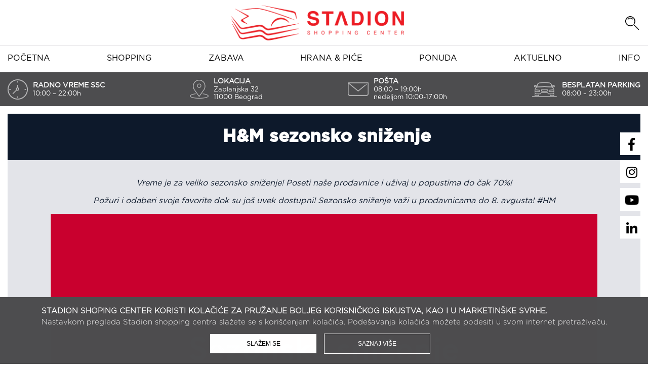

--- FILE ---
content_type: text/html; charset=UTF-8
request_url: https://stadionshoppingcenter.rs/popusti/12715/
body_size: 12821
content:
<!DOCTYPE html>
<html lang="en">

<head>
    <meta charset="utf-8">
    <meta http-equiv="X-UA-Compatible" content="IE=edge">
<script type="text/javascript">
/* <![CDATA[ */
 var gform;gform||(document.addEventListener("gform_main_scripts_loaded",function(){gform.scriptsLoaded=!0}),window.addEventListener("DOMContentLoaded",function(){gform.domLoaded=!0}),gform={domLoaded:!1,scriptsLoaded:!1,initializeOnLoaded:function(o){gform.domLoaded&&gform.scriptsLoaded?o():!gform.domLoaded&&gform.scriptsLoaded?window.addEventListener("DOMContentLoaded",o):document.addEventListener("gform_main_scripts_loaded",o)},hooks:{action:{},filter:{}},addAction:function(o,n,r,t){gform.addHook("action",o,n,r,t)},addFilter:function(o,n,r,t){gform.addHook("filter",o,n,r,t)},doAction:function(o){gform.doHook("action",o,arguments)},applyFilters:function(o){return gform.doHook("filter",o,arguments)},removeAction:function(o,n){gform.removeHook("action",o,n)},removeFilter:function(o,n,r){gform.removeHook("filter",o,n,r)},addHook:function(o,n,r,t,i){null==gform.hooks[o][n]&&(gform.hooks[o][n]=[]);var e=gform.hooks[o][n];null==i&&(i=n+"_"+e.length),gform.hooks[o][n].push({tag:i,callable:r,priority:t=null==t?10:t})},doHook:function(n,o,r){var t;if(r=Array.prototype.slice.call(r,1),null!=gform.hooks[n][o]&&((o=gform.hooks[n][o]).sort(function(o,n){return o.priority-n.priority}),o.forEach(function(o){"function"!=typeof(t=o.callable)&&(t=window[t]),"action"==n?t.apply(null,r):r[0]=t.apply(null,r)})),"filter"==n)return r[0]},removeHook:function(o,n,t,i){var r;null!=gform.hooks[o][n]&&(r=(r=gform.hooks[o][n]).filter(function(o,n,r){return!!(null!=i&&i!=o.tag||null!=t&&t!=o.priority)}),gform.hooks[o][n]=r)}}); 
/* ]]> */
</script>

    <meta name="viewport" content="width=device-width, initial-scale=1">
    <meta name="theme-color" content="#162641">
    <!-- Windows Phone -->
    <meta name="msapplication-navbutton-color" content="#162641">
    <!-- iOS Safari -->
    <meta name="apple-mobile-web-app-status-bar-style" content="#162641">

    <title>H&amp;M sezonsko sniženje - Stadion Shopping Center</title>
    <link rel="icon" href="/wp-content/uploads/2022/08/fav-icon-newest.jpg" type="image/x-icon">
    <link rel="stylesheet" type="text/css" href="https://stadionshoppingcenter.rs/wp-content/themes/Stadion/css/slick.css" />
    <link rel="stylesheet" type="text/css" href="https://stadionshoppingcenter.rs/wp-content/themes/Stadion/css/animate.css" />
    <link rel="stylesheet" type="text/css" href="https://stadionshoppingcenter.rs/wp-content/themes/Stadion/css/style-tabs.css" />
    <link rel="stylesheet" type="text/css" href="https://stadionshoppingcenter.rs/wp-content/themes/Stadion/css/all.min.css" />
    <link rel="stylesheet" type="text/css" href="https://stadionshoppingcenter.rs/wp-content/themes/Stadion/css/flexslider.css" />
    <link rel="stylesheet" type="text/css" href="https://stadionshoppingcenter.rs/wp-content/themes/Stadion/css/style.css" />



    <meta property="facebook:image" content="https://stadionshoppingcenter.rs/wp-content/uploads/2021/03/stadion-share.png" />
    <meta name="twitter:image" content="https://stadionshoppingcenter.rs/wp-content/uploads/2021/03/stadion-share.png" />
    <meta property="og:image"content="https://stadionshoppingcenter.rs/wp-content/uploads/2021/03/stadion-share.png" />


    <meta name='robots' content='index, follow, max-image-preview:large, max-snippet:-1, max-video-preview:-1' />

	<!-- This site is optimized with the Yoast SEO plugin v22.2 - https://yoast.com/wordpress/plugins/seo/ -->
	<link rel="canonical" href="https://stadionshoppingcenter.rs/popusti/12715/" />
	<meta property="og:locale" content="en_US" />
	<meta property="og:type" content="article" />
	<meta property="og:title" content="H&amp;M sezonsko sniženje - Stadion Shopping Center" />
	<meta property="og:description" content="Vreme je za veliko sezonsko sniženje! Poseti naše prodavnice i uživaj u popustima do čak 70%! Požuri i odaberi svoje favorite dok su još uvek [&hellip;]" />
	<meta property="og:url" content="https://stadionshoppingcenter.rs/popusti/12715/" />
	<meta property="og:site_name" content="Stadion Shopping Center" />
	<meta property="article:modified_time" content="2023-06-29T14:32:46+00:00" />
	<meta property="og:image" content="https://stadionshoppingcenter.rs/wp-content/uploads/2023/06/Picture1-2.jpg" />
	<meta property="og:image:width" content="409" />
	<meta property="og:image:height" content="410" />
	<meta property="og:image:type" content="image/jpeg" />
	<meta name="twitter:card" content="summary_large_image" />
	<meta name="twitter:label1" content="Est. reading time" />
	<meta name="twitter:data1" content="1 minute" />
	<script type="application/ld+json" class="yoast-schema-graph">{"@context":"https://schema.org","@graph":[{"@type":"WebPage","@id":"https://stadionshoppingcenter.rs/popusti/12715/","url":"https://stadionshoppingcenter.rs/popusti/12715/","name":"H&M sezonsko sniženje - Stadion Shopping Center","isPartOf":{"@id":"https://stadionshoppingcenter.rs/#website"},"primaryImageOfPage":{"@id":"https://stadionshoppingcenter.rs/popusti/12715/#primaryimage"},"image":{"@id":"https://stadionshoppingcenter.rs/popusti/12715/#primaryimage"},"thumbnailUrl":"https://stadionshoppingcenter.rs/wp-content/uploads/2023/06/Picture1-2.jpg","datePublished":"2023-07-01T07:00:21+00:00","dateModified":"2023-06-29T14:32:46+00:00","breadcrumb":{"@id":"https://stadionshoppingcenter.rs/popusti/12715/#breadcrumb"},"inLanguage":"en-US","potentialAction":[{"@type":"ReadAction","target":["https://stadionshoppingcenter.rs/popusti/12715/"]}]},{"@type":"ImageObject","inLanguage":"en-US","@id":"https://stadionshoppingcenter.rs/popusti/12715/#primaryimage","url":"https://stadionshoppingcenter.rs/wp-content/uploads/2023/06/Picture1-2.jpg","contentUrl":"https://stadionshoppingcenter.rs/wp-content/uploads/2023/06/Picture1-2.jpg","width":409,"height":410},{"@type":"BreadcrumbList","@id":"https://stadionshoppingcenter.rs/popusti/12715/#breadcrumb","itemListElement":[{"@type":"ListItem","position":1,"name":"Home","item":"https://stadionshoppingcenter.rs/"},{"@type":"ListItem","position":2,"name":"popusti","item":"https://stadionshoppingcenter.rs/popusti/"},{"@type":"ListItem","position":3,"name":"H&#038;M sezonsko sniženje"}]},{"@type":"WebSite","@id":"https://stadionshoppingcenter.rs/#website","url":"https://stadionshoppingcenter.rs/","name":"Stadion Shopping Center","description":"Dobrodošli","potentialAction":[{"@type":"SearchAction","target":{"@type":"EntryPoint","urlTemplate":"https://stadionshoppingcenter.rs/?s={search_term_string}"},"query-input":"required name=search_term_string"}],"inLanguage":"en-US"}]}</script>
	<!-- / Yoast SEO plugin. -->


<link rel="alternate" type="application/rss+xml" title="Stadion Shopping Center &raquo; H&#038;M sezonsko sniženje Comments Feed" href="https://stadionshoppingcenter.rs/popusti/12715/feed/" />
<script type="text/javascript">
/* <![CDATA[ */
window._wpemojiSettings = {"baseUrl":"https:\/\/s.w.org\/images\/core\/emoji\/14.0.0\/72x72\/","ext":".png","svgUrl":"https:\/\/s.w.org\/images\/core\/emoji\/14.0.0\/svg\/","svgExt":".svg","source":{"concatemoji":"https:\/\/stadionshoppingcenter.rs\/wp-includes\/js\/wp-emoji-release.min.js?ver=6.4.3"}};
/*! This file is auto-generated */
!function(i,n){var o,s,e;function c(e){try{var t={supportTests:e,timestamp:(new Date).valueOf()};sessionStorage.setItem(o,JSON.stringify(t))}catch(e){}}function p(e,t,n){e.clearRect(0,0,e.canvas.width,e.canvas.height),e.fillText(t,0,0);var t=new Uint32Array(e.getImageData(0,0,e.canvas.width,e.canvas.height).data),r=(e.clearRect(0,0,e.canvas.width,e.canvas.height),e.fillText(n,0,0),new Uint32Array(e.getImageData(0,0,e.canvas.width,e.canvas.height).data));return t.every(function(e,t){return e===r[t]})}function u(e,t,n){switch(t){case"flag":return n(e,"\ud83c\udff3\ufe0f\u200d\u26a7\ufe0f","\ud83c\udff3\ufe0f\u200b\u26a7\ufe0f")?!1:!n(e,"\ud83c\uddfa\ud83c\uddf3","\ud83c\uddfa\u200b\ud83c\uddf3")&&!n(e,"\ud83c\udff4\udb40\udc67\udb40\udc62\udb40\udc65\udb40\udc6e\udb40\udc67\udb40\udc7f","\ud83c\udff4\u200b\udb40\udc67\u200b\udb40\udc62\u200b\udb40\udc65\u200b\udb40\udc6e\u200b\udb40\udc67\u200b\udb40\udc7f");case"emoji":return!n(e,"\ud83e\udef1\ud83c\udffb\u200d\ud83e\udef2\ud83c\udfff","\ud83e\udef1\ud83c\udffb\u200b\ud83e\udef2\ud83c\udfff")}return!1}function f(e,t,n){var r="undefined"!=typeof WorkerGlobalScope&&self instanceof WorkerGlobalScope?new OffscreenCanvas(300,150):i.createElement("canvas"),a=r.getContext("2d",{willReadFrequently:!0}),o=(a.textBaseline="top",a.font="600 32px Arial",{});return e.forEach(function(e){o[e]=t(a,e,n)}),o}function t(e){var t=i.createElement("script");t.src=e,t.defer=!0,i.head.appendChild(t)}"undefined"!=typeof Promise&&(o="wpEmojiSettingsSupports",s=["flag","emoji"],n.supports={everything:!0,everythingExceptFlag:!0},e=new Promise(function(e){i.addEventListener("DOMContentLoaded",e,{once:!0})}),new Promise(function(t){var n=function(){try{var e=JSON.parse(sessionStorage.getItem(o));if("object"==typeof e&&"number"==typeof e.timestamp&&(new Date).valueOf()<e.timestamp+604800&&"object"==typeof e.supportTests)return e.supportTests}catch(e){}return null}();if(!n){if("undefined"!=typeof Worker&&"undefined"!=typeof OffscreenCanvas&&"undefined"!=typeof URL&&URL.createObjectURL&&"undefined"!=typeof Blob)try{var e="postMessage("+f.toString()+"("+[JSON.stringify(s),u.toString(),p.toString()].join(",")+"));",r=new Blob([e],{type:"text/javascript"}),a=new Worker(URL.createObjectURL(r),{name:"wpTestEmojiSupports"});return void(a.onmessage=function(e){c(n=e.data),a.terminate(),t(n)})}catch(e){}c(n=f(s,u,p))}t(n)}).then(function(e){for(var t in e)n.supports[t]=e[t],n.supports.everything=n.supports.everything&&n.supports[t],"flag"!==t&&(n.supports.everythingExceptFlag=n.supports.everythingExceptFlag&&n.supports[t]);n.supports.everythingExceptFlag=n.supports.everythingExceptFlag&&!n.supports.flag,n.DOMReady=!1,n.readyCallback=function(){n.DOMReady=!0}}).then(function(){return e}).then(function(){var e;n.supports.everything||(n.readyCallback(),(e=n.source||{}).concatemoji?t(e.concatemoji):e.wpemoji&&e.twemoji&&(t(e.twemoji),t(e.wpemoji)))}))}((window,document),window._wpemojiSettings);
/* ]]> */
</script>
<link rel='stylesheet' id='sbr_styles-css' href='https://stadionshoppingcenter.rs/wp-content/plugins/reviews-feed/assets/css/sbr-styles.css?ver=1.1.1' type='text/css' media='all' />
<link rel='stylesheet' id='sbi_styles-css' href='https://stadionshoppingcenter.rs/wp-content/plugins/instagram-feed/css/sbi-styles.min.css?ver=6.9.1' type='text/css' media='all' />
<style id='wp-emoji-styles-inline-css' type='text/css'>

	img.wp-smiley, img.emoji {
		display: inline !important;
		border: none !important;
		box-shadow: none !important;
		height: 1em !important;
		width: 1em !important;
		margin: 0 0.07em !important;
		vertical-align: -0.1em !important;
		background: none !important;
		padding: 0 !important;
	}
</style>
<link rel='stylesheet' id='wp-block-library-css' href='https://stadionshoppingcenter.rs/wp-includes/css/dist/block-library/style.min.css?ver=6.4.3' type='text/css' media='all' />
<style id='classic-theme-styles-inline-css' type='text/css'>
/*! This file is auto-generated */
.wp-block-button__link{color:#fff;background-color:#32373c;border-radius:9999px;box-shadow:none;text-decoration:none;padding:calc(.667em + 2px) calc(1.333em + 2px);font-size:1.125em}.wp-block-file__button{background:#32373c;color:#fff;text-decoration:none}
</style>
<style id='global-styles-inline-css' type='text/css'>
body{--wp--preset--color--black: #000000;--wp--preset--color--cyan-bluish-gray: #abb8c3;--wp--preset--color--white: #ffffff;--wp--preset--color--pale-pink: #f78da7;--wp--preset--color--vivid-red: #cf2e2e;--wp--preset--color--luminous-vivid-orange: #ff6900;--wp--preset--color--luminous-vivid-amber: #fcb900;--wp--preset--color--light-green-cyan: #7bdcb5;--wp--preset--color--vivid-green-cyan: #00d084;--wp--preset--color--pale-cyan-blue: #8ed1fc;--wp--preset--color--vivid-cyan-blue: #0693e3;--wp--preset--color--vivid-purple: #9b51e0;--wp--preset--gradient--vivid-cyan-blue-to-vivid-purple: linear-gradient(135deg,rgba(6,147,227,1) 0%,rgb(155,81,224) 100%);--wp--preset--gradient--light-green-cyan-to-vivid-green-cyan: linear-gradient(135deg,rgb(122,220,180) 0%,rgb(0,208,130) 100%);--wp--preset--gradient--luminous-vivid-amber-to-luminous-vivid-orange: linear-gradient(135deg,rgba(252,185,0,1) 0%,rgba(255,105,0,1) 100%);--wp--preset--gradient--luminous-vivid-orange-to-vivid-red: linear-gradient(135deg,rgba(255,105,0,1) 0%,rgb(207,46,46) 100%);--wp--preset--gradient--very-light-gray-to-cyan-bluish-gray: linear-gradient(135deg,rgb(238,238,238) 0%,rgb(169,184,195) 100%);--wp--preset--gradient--cool-to-warm-spectrum: linear-gradient(135deg,rgb(74,234,220) 0%,rgb(151,120,209) 20%,rgb(207,42,186) 40%,rgb(238,44,130) 60%,rgb(251,105,98) 80%,rgb(254,248,76) 100%);--wp--preset--gradient--blush-light-purple: linear-gradient(135deg,rgb(255,206,236) 0%,rgb(152,150,240) 100%);--wp--preset--gradient--blush-bordeaux: linear-gradient(135deg,rgb(254,205,165) 0%,rgb(254,45,45) 50%,rgb(107,0,62) 100%);--wp--preset--gradient--luminous-dusk: linear-gradient(135deg,rgb(255,203,112) 0%,rgb(199,81,192) 50%,rgb(65,88,208) 100%);--wp--preset--gradient--pale-ocean: linear-gradient(135deg,rgb(255,245,203) 0%,rgb(182,227,212) 50%,rgb(51,167,181) 100%);--wp--preset--gradient--electric-grass: linear-gradient(135deg,rgb(202,248,128) 0%,rgb(113,206,126) 100%);--wp--preset--gradient--midnight: linear-gradient(135deg,rgb(2,3,129) 0%,rgb(40,116,252) 100%);--wp--preset--font-size--small: 13px;--wp--preset--font-size--medium: 20px;--wp--preset--font-size--large: 36px;--wp--preset--font-size--x-large: 42px;--wp--preset--spacing--20: 0.44rem;--wp--preset--spacing--30: 0.67rem;--wp--preset--spacing--40: 1rem;--wp--preset--spacing--50: 1.5rem;--wp--preset--spacing--60: 2.25rem;--wp--preset--spacing--70: 3.38rem;--wp--preset--spacing--80: 5.06rem;--wp--preset--shadow--natural: 6px 6px 9px rgba(0, 0, 0, 0.2);--wp--preset--shadow--deep: 12px 12px 50px rgba(0, 0, 0, 0.4);--wp--preset--shadow--sharp: 6px 6px 0px rgba(0, 0, 0, 0.2);--wp--preset--shadow--outlined: 6px 6px 0px -3px rgba(255, 255, 255, 1), 6px 6px rgba(0, 0, 0, 1);--wp--preset--shadow--crisp: 6px 6px 0px rgba(0, 0, 0, 1);}:where(.is-layout-flex){gap: 0.5em;}:where(.is-layout-grid){gap: 0.5em;}body .is-layout-flow > .alignleft{float: left;margin-inline-start: 0;margin-inline-end: 2em;}body .is-layout-flow > .alignright{float: right;margin-inline-start: 2em;margin-inline-end: 0;}body .is-layout-flow > .aligncenter{margin-left: auto !important;margin-right: auto !important;}body .is-layout-constrained > .alignleft{float: left;margin-inline-start: 0;margin-inline-end: 2em;}body .is-layout-constrained > .alignright{float: right;margin-inline-start: 2em;margin-inline-end: 0;}body .is-layout-constrained > .aligncenter{margin-left: auto !important;margin-right: auto !important;}body .is-layout-constrained > :where(:not(.alignleft):not(.alignright):not(.alignfull)){max-width: var(--wp--style--global--content-size);margin-left: auto !important;margin-right: auto !important;}body .is-layout-constrained > .alignwide{max-width: var(--wp--style--global--wide-size);}body .is-layout-flex{display: flex;}body .is-layout-flex{flex-wrap: wrap;align-items: center;}body .is-layout-flex > *{margin: 0;}body .is-layout-grid{display: grid;}body .is-layout-grid > *{margin: 0;}:where(.wp-block-columns.is-layout-flex){gap: 2em;}:where(.wp-block-columns.is-layout-grid){gap: 2em;}:where(.wp-block-post-template.is-layout-flex){gap: 1.25em;}:where(.wp-block-post-template.is-layout-grid){gap: 1.25em;}.has-black-color{color: var(--wp--preset--color--black) !important;}.has-cyan-bluish-gray-color{color: var(--wp--preset--color--cyan-bluish-gray) !important;}.has-white-color{color: var(--wp--preset--color--white) !important;}.has-pale-pink-color{color: var(--wp--preset--color--pale-pink) !important;}.has-vivid-red-color{color: var(--wp--preset--color--vivid-red) !important;}.has-luminous-vivid-orange-color{color: var(--wp--preset--color--luminous-vivid-orange) !important;}.has-luminous-vivid-amber-color{color: var(--wp--preset--color--luminous-vivid-amber) !important;}.has-light-green-cyan-color{color: var(--wp--preset--color--light-green-cyan) !important;}.has-vivid-green-cyan-color{color: var(--wp--preset--color--vivid-green-cyan) !important;}.has-pale-cyan-blue-color{color: var(--wp--preset--color--pale-cyan-blue) !important;}.has-vivid-cyan-blue-color{color: var(--wp--preset--color--vivid-cyan-blue) !important;}.has-vivid-purple-color{color: var(--wp--preset--color--vivid-purple) !important;}.has-black-background-color{background-color: var(--wp--preset--color--black) !important;}.has-cyan-bluish-gray-background-color{background-color: var(--wp--preset--color--cyan-bluish-gray) !important;}.has-white-background-color{background-color: var(--wp--preset--color--white) !important;}.has-pale-pink-background-color{background-color: var(--wp--preset--color--pale-pink) !important;}.has-vivid-red-background-color{background-color: var(--wp--preset--color--vivid-red) !important;}.has-luminous-vivid-orange-background-color{background-color: var(--wp--preset--color--luminous-vivid-orange) !important;}.has-luminous-vivid-amber-background-color{background-color: var(--wp--preset--color--luminous-vivid-amber) !important;}.has-light-green-cyan-background-color{background-color: var(--wp--preset--color--light-green-cyan) !important;}.has-vivid-green-cyan-background-color{background-color: var(--wp--preset--color--vivid-green-cyan) !important;}.has-pale-cyan-blue-background-color{background-color: var(--wp--preset--color--pale-cyan-blue) !important;}.has-vivid-cyan-blue-background-color{background-color: var(--wp--preset--color--vivid-cyan-blue) !important;}.has-vivid-purple-background-color{background-color: var(--wp--preset--color--vivid-purple) !important;}.has-black-border-color{border-color: var(--wp--preset--color--black) !important;}.has-cyan-bluish-gray-border-color{border-color: var(--wp--preset--color--cyan-bluish-gray) !important;}.has-white-border-color{border-color: var(--wp--preset--color--white) !important;}.has-pale-pink-border-color{border-color: var(--wp--preset--color--pale-pink) !important;}.has-vivid-red-border-color{border-color: var(--wp--preset--color--vivid-red) !important;}.has-luminous-vivid-orange-border-color{border-color: var(--wp--preset--color--luminous-vivid-orange) !important;}.has-luminous-vivid-amber-border-color{border-color: var(--wp--preset--color--luminous-vivid-amber) !important;}.has-light-green-cyan-border-color{border-color: var(--wp--preset--color--light-green-cyan) !important;}.has-vivid-green-cyan-border-color{border-color: var(--wp--preset--color--vivid-green-cyan) !important;}.has-pale-cyan-blue-border-color{border-color: var(--wp--preset--color--pale-cyan-blue) !important;}.has-vivid-cyan-blue-border-color{border-color: var(--wp--preset--color--vivid-cyan-blue) !important;}.has-vivid-purple-border-color{border-color: var(--wp--preset--color--vivid-purple) !important;}.has-vivid-cyan-blue-to-vivid-purple-gradient-background{background: var(--wp--preset--gradient--vivid-cyan-blue-to-vivid-purple) !important;}.has-light-green-cyan-to-vivid-green-cyan-gradient-background{background: var(--wp--preset--gradient--light-green-cyan-to-vivid-green-cyan) !important;}.has-luminous-vivid-amber-to-luminous-vivid-orange-gradient-background{background: var(--wp--preset--gradient--luminous-vivid-amber-to-luminous-vivid-orange) !important;}.has-luminous-vivid-orange-to-vivid-red-gradient-background{background: var(--wp--preset--gradient--luminous-vivid-orange-to-vivid-red) !important;}.has-very-light-gray-to-cyan-bluish-gray-gradient-background{background: var(--wp--preset--gradient--very-light-gray-to-cyan-bluish-gray) !important;}.has-cool-to-warm-spectrum-gradient-background{background: var(--wp--preset--gradient--cool-to-warm-spectrum) !important;}.has-blush-light-purple-gradient-background{background: var(--wp--preset--gradient--blush-light-purple) !important;}.has-blush-bordeaux-gradient-background{background: var(--wp--preset--gradient--blush-bordeaux) !important;}.has-luminous-dusk-gradient-background{background: var(--wp--preset--gradient--luminous-dusk) !important;}.has-pale-ocean-gradient-background{background: var(--wp--preset--gradient--pale-ocean) !important;}.has-electric-grass-gradient-background{background: var(--wp--preset--gradient--electric-grass) !important;}.has-midnight-gradient-background{background: var(--wp--preset--gradient--midnight) !important;}.has-small-font-size{font-size: var(--wp--preset--font-size--small) !important;}.has-medium-font-size{font-size: var(--wp--preset--font-size--medium) !important;}.has-large-font-size{font-size: var(--wp--preset--font-size--large) !important;}.has-x-large-font-size{font-size: var(--wp--preset--font-size--x-large) !important;}
.wp-block-navigation a:where(:not(.wp-element-button)){color: inherit;}
:where(.wp-block-post-template.is-layout-flex){gap: 1.25em;}:where(.wp-block-post-template.is-layout-grid){gap: 1.25em;}
:where(.wp-block-columns.is-layout-flex){gap: 2em;}:where(.wp-block-columns.is-layout-grid){gap: 2em;}
.wp-block-pullquote{font-size: 1.5em;line-height: 1.6;}
</style>
<link rel='stylesheet' id='pb_animate-css' href='https://stadionshoppingcenter.rs/wp-content/plugins/ays-popup-box/public/css/animate.css?ver=4.2.3' type='text/css' media='all' />
<link rel='stylesheet' id='wk-styles-css' href='https://stadionshoppingcenter.rs/wp-content/plugins/widgetkit/cache/wk-styles-db3aa83d.css?ver=6.4.3' type='text/css' media='all' />
<script type="text/javascript" src="https://stadionshoppingcenter.rs/wp-includes/js/jquery/jquery.min.js?ver=3.7.1" id="jquery-core-js"></script>
<script type="text/javascript" src="https://stadionshoppingcenter.rs/wp-includes/js/jquery/jquery-migrate.min.js?ver=3.4.1" id="jquery-migrate-js"></script>
<script type="text/javascript" id="ays-pb-js-extra">
/* <![CDATA[ */
var pbLocalizeObj = {"seconds":"seconds","thisWillClose":"This will close in","icons":{"close_icon":"<svg class=\"ays_pb_material_close_icon\" xmlns=\"https:\/\/www.w3.org\/2000\/svg\" height=\"36px\" viewBox=\"0 0 24 24\" width=\"36px\" fill=\"#000000\" alt=\"Pop-up Close\"><path d=\"M0 0h24v24H0z\" fill=\"none\"\/><path d=\"M19 6.41L17.59 5 12 10.59 6.41 5 5 6.41 10.59 12 5 17.59 6.41 19 12 13.41 17.59 19 19 17.59 13.41 12z\"\/><\/svg>","close_circle_icon":"<svg class=\"ays_pb_material_close_circle_icon\" xmlns=\"https:\/\/www.w3.org\/2000\/svg\" height=\"24\" viewBox=\"0 0 24 24\" width=\"36\" alt=\"Pop-up Close\"><path d=\"M0 0h24v24H0z\" fill=\"none\"\/><path d=\"M12 2C6.47 2 2 6.47 2 12s4.47 10 10 10 10-4.47 10-10S17.53 2 12 2zm5 13.59L15.59 17 12 13.41 8.41 17 7 15.59 10.59 12 7 8.41 8.41 7 12 10.59 15.59 7 17 8.41 13.41 12 17 15.59z\"\/><\/svg>","volume_up_icon":"<svg class=\"ays_pb_fa_volume\" xmlns=\"https:\/\/www.w3.org\/2000\/svg\" height=\"24\" viewBox=\"0 0 24 24\" width=\"36\"><path d=\"M0 0h24v24H0z\" fill=\"none\"\/><path d=\"M3 9v6h4l5 5V4L7 9H3zm13.5 3c0-1.77-1.02-3.29-2.5-4.03v8.05c1.48-.73 2.5-2.25 2.5-4.02zM14 3.23v2.06c2.89.86 5 3.54 5 6.71s-2.11 5.85-5 6.71v2.06c4.01-.91 7-4.49 7-8.77s-2.99-7.86-7-8.77z\"\/><\/svg>","volume_mute_icon":"<svg xmlns=\"https:\/\/www.w3.org\/2000\/svg\" height=\"24\" viewBox=\"0 0 24 24\" width=\"24\"><path d=\"M0 0h24v24H0z\" fill=\"none\"\/><path d=\"M7 9v6h4l5 5V4l-5 5H7z\"\/><\/svg>"}};
/* ]]> */
</script>
<script type="text/javascript" src="https://stadionshoppingcenter.rs/wp-content/plugins/ays-popup-box/public/js/ays-pb-public.js?ver=4.2.3" id="ays-pb-js"></script>
<script type="text/javascript" src="https://stadionshoppingcenter.rs/wp-content/plugins/widgetkit/cache/uikit-6efa46be.js?ver=6.4.3" id="uikit-js"></script>
<script type="text/javascript" src="https://stadionshoppingcenter.rs/wp-content/plugins/widgetkit/cache/wk-scripts-5c6a3620.js?ver=6.4.3" id="wk-scripts-js"></script>
<link rel="https://api.w.org/" href="https://stadionshoppingcenter.rs/wp-json/" /><link rel="EditURI" type="application/rsd+xml" title="RSD" href="https://stadionshoppingcenter.rs/xmlrpc.php?rsd" />
<meta name="generator" content="WordPress 6.4.3" />
<link rel='shortlink' href='https://stadionshoppingcenter.rs/?p=12715' />
<link rel="alternate" type="application/json+oembed" href="https://stadionshoppingcenter.rs/wp-json/oembed/1.0/embed?url=https%3A%2F%2Fstadionshoppingcenter.rs%2Fpopusti%2F12715%2F" />
<link rel="alternate" type="text/xml+oembed" href="https://stadionshoppingcenter.rs/wp-json/oembed/1.0/embed?url=https%3A%2F%2Fstadionshoppingcenter.rs%2Fpopusti%2F12715%2F&#038;format=xml" />
<link rel="icon" href="https://stadionshoppingcenter.rs/wp-content/uploads/2022/08/cropped-fav-icon-newest-32x32.jpg" sizes="32x32" />
<link rel="icon" href="https://stadionshoppingcenter.rs/wp-content/uploads/2022/08/cropped-fav-icon-newest-192x192.jpg" sizes="192x192" />
<link rel="apple-touch-icon" href="https://stadionshoppingcenter.rs/wp-content/uploads/2022/08/cropped-fav-icon-newest-180x180.jpg" />
<meta name="msapplication-TileImage" content="https://stadionshoppingcenter.rs/wp-content/uploads/2022/08/cropped-fav-icon-newest-270x270.jpg" />

<!-- Global site tag (gtag.js) - Google Analytics -->
<script async src="https://www.googletagmanager.com/gtag/js?id=UA-42263947-1"></script>
<script>
  window.dataLayer = window.dataLayer || [];
  function gtag(){dataLayer.push(arguments);}
  gtag('js', new Date());

  gtag('config', 'UA-42263947-1');
</script>


<!-- Facebook Pixel Code -->
<script>
!function(f,b,e,v,n,t,s)
{if(f.fbq)return;n=f.fbq=function(){n.callMethod?
n.callMethod.apply(n,arguments):n.queue.push(arguments)};
if(!f._fbq)f._fbq=n;n.push=n;n.loaded=!0;n.version='2.0';
n.queue=[];t=b.createElement(e);t.async=!0;
t.src=v;s=b.getElementsByTagName(e)[0];
s.parentNode.insertBefore(t,s)}(window,document,'script',
'https://connect.facebook.net/en_US/fbevents.js');
 fbq('init', '313048500848654'); 
fbq('track', 'PageView');
</script>
<noscript>
 <img height="1" width="1" 
src="https://www.facebook.com/tr?id=313048500848654&ev=PageView
&noscript=1"/>
</noscript>
<!-- End Facebook Pixel Code -->


<!-- Google tag (gtag.js) -->
<script async src="https://www.googletagmanager.com/gtag/js?id=G-SF5JXNKQ8H"></script>
<script>
    window.dataLayer = window.dataLayer || [];
    function gtag(){dataLayer.push(arguments);}
    gtag('js', new Date());

    gtag('config', 'G-SF5JXNKQ8H');
</script>
    
</head>


<body>
   <header>
    <div class="header-top">
      <div class="container">
          <div class="space-between align-center">
              <div class="en">&nbsp;</div>
              <div class="logo"><a href="/"><img src="https://stadionshoppingcenter.rs/wp-content/themes/Stadion/images/stadion-logo.png" /></a></div>
              <div class="search-box">
                <img class="search-button" src="https://stadionshoppingcenter.rs/wp-content/themes/Stadion/images/lupa.png" />
                <form class="search" method="get" action="https://stadionshoppingcenter.rs" role="search">
                  <div class="search-wrap center-all">
                    <i class="fas fa-times"></i>
                    <div>
                      <input type="text" class="search-field wow bounceIn" placeholder="pretraži prodavnice" value="" name="s" title="Search for:" />
                      <button type="submit" role="button" class="btn btn-default right wow bounceIn" data-wow-duration="1.5s"/><i class="fas fa-search"></i></button>
                    </div>
                  </div>
                </form>
              </div>
          </div>
      </div>
    </div>

   <section class="nav">
        <div class="container">
        <div class="sidebar">
          <div class="sidebarBtn">
              <span></span>
          </div>
          <ul>


            <li class=''><a href="/">Početna</a></li>

            <li class=''><a href="/prodavnice/">Shopping</a></li>


            <li class=''><a href="/zabava">Zabava</a></li>


            <li class=''><a href="/hrana-i-pice/">Hrana & piće</a></li>

            <li class=''><a href="/ponuda">Ponuda</a></li>
           <li class=''><a href="/aktuelno">Aktuelno</a></li>


          <li class=''><a href="/info">Info</a></li>


          </ul>
          <ul class="social-mob">
            <li><a href="https://www.facebook.com/StadionShoppingCenter" target="_blank"><i class="fab fa-facebook-f"></i></a></li>
            <li><a href="https://www.instagram.com/stadionshoppingcenter/" target="_blank"><i class="fab fa-instagram"></i></a></li>
            <li><a href="https://www.youtube.com/channel/UCNDyRIT4QVv6bbERbgQX52Q?view_as=subscriber" target="_blank"><i class="fab fa-youtube"></i></a></li>
            <li><a href="https://www.linkedin.com/company/stadion-shopping-center/" target="_blank"><i class="fab fa-linkedin-in"></i></a></li>
          </ul>
        </div>
        <i class="fas fa-info-circle"></i>
    </div>
   </section>

   <section class="info">
     <div class="container">
       <ul class="flex-wrap space-between">
         <li>
           <div class="flex-wrap align-center">
             <img src="https://stadionshoppingcenter.rs/wp-content/themes/Stadion/images/clock.png" />
             <div class="info_text"><h4>RADNO VREME SSC</h4>
              <p>10:00 – 22:00h</p>
             </div>
           </div>
         </li>

         <li>
           <div class="flex-wrap align-center">
             <img src="https://stadionshoppingcenter.rs/wp-content/themes/Stadion/images/lokacija.png" />
             <div class="info_text"><h4>LOKACIJA</h4>
              <p>Zaplanjska 32</p>
              <p>11000 Beograd</p>
             </div>
           </div>
         </li>

         <li>
           <div class="flex-wrap align-center">
             <img src="https://stadionshoppingcenter.rs/wp-content/themes/Stadion/images/posta.png" />
             <div class="info_text"><h4>POŠTA</h4>
              <p>08:00 – 19:00h</p>
              <p>nedeljom 10:00-17:00h</p>
             </div>
           </div>
         </li>

         <li>
           <div class="flex-wrap align-center">
             <img src="https://stadionshoppingcenter.rs/wp-content/themes/Stadion/images/auto.png" />
             <div class="info_text"><h4>BESPLATAN PARKING</h4>
                 <p>08:00 – 23:00h</p>
             </div>
           </div>
         </li>
       </ul>
     </div>
   </section>
   <ul class="social">
    <li><a href="https://www.facebook.com/StadionShoppingCenter" target="_blank"><i class="fab fa-facebook-f"></i></a></li>
    <li><a href="https://www.instagram.com/stadionshoppingcenter/" target="_blank"><i class="fab fa-instagram"></i></a></li>
    <li><a href="https://www.youtube.com/channel/UCNDyRIT4QVv6bbERbgQX52Q?view_as=subscriber" target="_blank"><i class="fab fa-youtube"></i></a></li>
    <li><a href="https://www.linkedin.com/company/stadion-shopping-center/" target="_blank"><i class="fab fa-linkedin-in"></i></a></li>
   </ul>
  </header>





<div class="main">

<section class="popusti-single">
<section class="info_icons">
  <div class="container">
    <div class="info_wrap">
      <div class="flex-wrap">
      <ul class="info-around-mob">
         <li>
           <div class="center-all flex-wrap single-title">
             <div class="info_text single_info">
              <h1>H&#038;M sezonsko sniženje</h1>
             </div>
           </div>
         </li>
       </ul>
    </div>
    </div>
  </div>
</section>
<section class="about_info_text single-text">
  <div class="container">
    <div class="info_text_wrap">
      <p style="text-align: center;"><em>Vreme je za veliko sezonsko sniženje! Poseti naše prodavnice i uživaj u popustima do čak 70%! </em></p>
<p style="text-align: center;"><em>Požuri i odaberi svoje favorite dok su još uvek dostupni! Sezonsko sniženje važi u prodavnicama do 8. avgusta! #HM</em></p>
<p style="text-align: center;"><img fetchpriority="high" decoding="async" class="aligncenter size-full wp-image-12717" src="https://stadionshoppingcenter.rs/wp-content/uploads/2023/06/711701-1080x1350px_9072_-step3_SoMe_Paid_sr-RS.jpg" alt="" width="1080" height="1350" srcset="https://stadionshoppingcenter.rs/wp-content/uploads/2023/06/711701-1080x1350px_9072_-step3_SoMe_Paid_sr-RS.jpg 1080w, https://stadionshoppingcenter.rs/wp-content/uploads/2023/06/711701-1080x1350px_9072_-step3_SoMe_Paid_sr-RS-240x300.jpg 240w, https://stadionshoppingcenter.rs/wp-content/uploads/2023/06/711701-1080x1350px_9072_-step3_SoMe_Paid_sr-RS-819x1024.jpg 819w, https://stadionshoppingcenter.rs/wp-content/uploads/2023/06/711701-1080x1350px_9072_-step3_SoMe_Paid_sr-RS-768x960.jpg 768w" sizes="(max-width: 1080px) 100vw, 1080px" /></p>
    </div>
  </div>
</section>
</section>



</div>

 <!--.............................................FOOTER SECTION....................................................................-->
<footer>
  <div class="container">
    <div class="footer-logo">
      <img src="https://stadionshoppingcenter.rs/wp-content/themes/Stadion/images/stadion-logo.png" />
    </div>
    <div class="flex-wrap">
      <div class="col-full col-med-1of3 footer_box">
        <h4 class="plus-minus-toggle collapsed">KONTAKT PODACI</h4>
        <ul>
          <li>Zaplanjska 32, Beograd</li>
          <li><a href="tel:+381117857400">+381 11 785 74 00</a></li>
          <li><a href="mailto:info@stadionshoppingcenter.rs">info@stadionshoppingcenter.rs</a></li>
          <li>SSC 10 – 22h/Roda 08-22h</li>
          <li>Pošta 08 – 19h/nedeljom 10-17</li>
        </ul>
      </div>
      <div class="col-full col-med-1of3 footer_box">
        <h4 class="plus-minus-toggle collapsed">KORISNI LINKOVI</h4>
        <ul>
          <li><a href="/info">Info</a></li>
          <li><a href="/zakup-prostora">Zakup prostora</a></li>
          <li><a href="/prodavnice">Shopping</a></li>
          <li><a href="/aktuelno">Aktuelno</a></li>
        </ul>
      </div>
      <div class="col-full col-med-1of3 footer_box">
        <h4 class="plus-minus-toggle collapsed">NEWSLETTER</h4>
        <ul>
          <li>Budi u toku sa najnovijim dešavanjima.</li>
          <li class="newsletter-wrapper"><script type="text/javascript"></script>
                <div class='gf_browser_chrome gform_wrapper gform_legacy_markup_wrapper gform-theme--no-framework' data-form-theme='legacy' data-form-index='0' id='gform_wrapper_1' ><form method='post' enctype='multipart/form-data'  id='gform_1'  action='/popusti/12715/' data-formid='1' novalidate>
                        <div class='gform-body gform_body'><ul id='gform_fields_1' class='gform_fields top_label form_sublabel_below description_below'><li id="field_1_1" class="gfield gfield--type-text gfield--input-type-text gfield_contains_required field_sublabel_below gfield--no-description field_description_below gfield_visibility_visible"  data-js-reload="field_1_1" ><label class='gfield_label gform-field-label screen-reader-text' for='input_1_1'>Prijavite se<span class="gfield_required"><span class="gfield_required gfield_required_asterisk">*</span></span></label><div class='ginput_container ginput_container_text'><input name='input_1' id='input_1_1' type='text' value='' class='medium'    placeholder='Prijavite se' aria-required="true" aria-invalid="false"   /> </div></li><li id="field_1_2" class="gfield gfield--type-captcha gfield--input-type-captcha gfield--width-full field_sublabel_below gfield--no-description field_description_below hidden_label gfield_visibility_visible"  data-js-reload="field_1_2" ><label class='gfield_label gform-field-label' for='input_1_2'>CAPTCHA</label><div id='input_1_2' class='ginput_container ginput_recaptcha' data-sitekey='6LfgNQcqAAAAAKXZdcWaAAE4iDLmWdD2Hbrziq78'  data-theme='light' data-tabindex='-1' data-size='invisible' data-badge='bottomleft'></div></li></ul></div>
        <div class='gform_footer top_label'> <input type='submit' id='gform_submit_button_1' class='gform_button button' value='Pošalji'  onclick='if(window["gf_submitting_1"]){return false;}  if( !jQuery("#gform_1")[0].checkValidity || jQuery("#gform_1")[0].checkValidity()){window["gf_submitting_1"]=true;}  ' onkeypress='if( event.keyCode == 13 ){ if(window["gf_submitting_1"]){return false;} if( !jQuery("#gform_1")[0].checkValidity || jQuery("#gform_1")[0].checkValidity()){window["gf_submitting_1"]=true;}  jQuery("#gform_1").trigger("submit",[true]); }' /> 
            <input type='hidden' class='gform_hidden' name='is_submit_1' value='1' />
            <input type='hidden' class='gform_hidden' name='gform_submit' value='1' />
            
            <input type='hidden' class='gform_hidden' name='gform_unique_id' value='' />
            <input type='hidden' class='gform_hidden' name='state_1' value='WyJbXSIsImNhMGM0YTQ3ODU1YWZkOTg5ZWMzMGJmZGNiMDExOWEwIl0=' />
            <input type='hidden' class='gform_hidden' name='gform_target_page_number_1' id='gform_target_page_number_1' value='0' />
            <input type='hidden' class='gform_hidden' name='gform_source_page_number_1' id='gform_source_page_number_1' value='1' />
            <input type='hidden' name='gform_field_values' value='' />
            
        </div>
                        </form>
                        </div><script type="text/javascript">
/* <![CDATA[ */
 gform.initializeOnLoaded( function() {gformInitSpinner( 1, 'https://stadionshoppingcenter.rs/wp-content/plugins/gravityforms/images/spinner.svg', true );jQuery('#gform_ajax_frame_1').on('load',function(){var contents = jQuery(this).contents().find('*').html();var is_postback = contents.indexOf('GF_AJAX_POSTBACK') >= 0;if(!is_postback){return;}var form_content = jQuery(this).contents().find('#gform_wrapper_1');var is_confirmation = jQuery(this).contents().find('#gform_confirmation_wrapper_1').length > 0;var is_redirect = contents.indexOf('gformRedirect(){') >= 0;var is_form = form_content.length > 0 && ! is_redirect && ! is_confirmation;var mt = parseInt(jQuery('html').css('margin-top'), 10) + parseInt(jQuery('body').css('margin-top'), 10) + 100;if(is_form){jQuery('#gform_wrapper_1').html(form_content.html());if(form_content.hasClass('gform_validation_error')){jQuery('#gform_wrapper_1').addClass('gform_validation_error');} else {jQuery('#gform_wrapper_1').removeClass('gform_validation_error');}setTimeout( function() { /* delay the scroll by 50 milliseconds to fix a bug in chrome */  }, 50 );if(window['gformInitDatepicker']) {gformInitDatepicker();}if(window['gformInitPriceFields']) {gformInitPriceFields();}var current_page = jQuery('#gform_source_page_number_1').val();gformInitSpinner( 1, 'https://stadionshoppingcenter.rs/wp-content/plugins/gravityforms/images/spinner.svg', true );jQuery(document).trigger('gform_page_loaded', [1, current_page]);window['gf_submitting_1'] = false;}else if(!is_redirect){var confirmation_content = jQuery(this).contents().find('.GF_AJAX_POSTBACK').html();if(!confirmation_content){confirmation_content = contents;}setTimeout(function(){jQuery('#gform_wrapper_1').replaceWith(confirmation_content);jQuery(document).trigger('gform_confirmation_loaded', [1]);window['gf_submitting_1'] = false;wp.a11y.speak(jQuery('#gform_confirmation_message_1').text());}, 50);}else{jQuery('#gform_1').append(contents);if(window['gformRedirect']) {gformRedirect();}}        const gformWrapperDiv = document.getElementById( "gform_wrapper_1" );        if ( gformWrapperDiv ) {            const visibilitySpan = document.createElement( "span" );            visibilitySpan.id = "gform_visibility_test_1";            gformWrapperDiv.insertAdjacentElement( "afterend", visibilitySpan );        }        const visibilityTestDiv = document.getElementById( "gform_visibility_test_1" );        let postRenderFired = false;                function triggerPostRender() {            if ( postRenderFired ) {                return;            }            postRenderFired = true;            jQuery( document ).trigger( 'gform_post_render', [1, current_page] );            gform.utils.trigger( { event: 'gform/postRender', native: false, data: { formId: 1, currentPage: current_page } } );            if ( visibilityTestDiv ) {                visibilityTestDiv.parentNode.removeChild( visibilityTestDiv );            }        }        function debounce( func, wait, immediate ) {            var timeout;            return function() {                var context = this, args = arguments;                var later = function() {                    timeout = null;                    if ( !immediate ) func.apply( context, args );                };                var callNow = immediate && !timeout;                clearTimeout( timeout );                timeout = setTimeout( later, wait );                if ( callNow ) func.apply( context, args );            };        }        const debouncedTriggerPostRender = debounce( function() {            triggerPostRender();        }, 200 );        if ( visibilityTestDiv && visibilityTestDiv.offsetParent === null ) {            const observer = new MutationObserver( ( mutations ) => {                mutations.forEach( ( mutation ) => {                    if ( mutation.type === 'attributes' && visibilityTestDiv.offsetParent !== null ) {                        debouncedTriggerPostRender();                        observer.disconnect();                    }                });            });            observer.observe( document.body, {                attributes: true,                childList: false,                subtree: true,                attributeFilter: [ 'style', 'class' ],            });        } else {            triggerPostRender();        }    } );} ); 
/* ]]> */
</script>
</li>
        </ul>
      </div>
    </div>
  </div>
  <div class="scrollToTop">
    <div class="scrollToTop_img"><i class="fas fa-angle-up"></i></div>
  </div>
  <div class="under-footer">
    <div class="container">
      <div class="center-all">
        <p>&copy; 2026 STADION SHOPPING CENTER   |   ALL RIGHTS RESERVED   |   WEB DESIGN BY <a href="https://smartweb.rs/" target="_blank">SMART WEB</a></p>
      </div>
    </div>
  </div>
</footer>



<!-- Instagram Feed JS -->
<script type="text/javascript">
var sbiajaxurl = "https://stadionshoppingcenter.rs/wp-admin/admin-ajax.php";
</script>
<link rel='stylesheet' id='gforms_reset_css-css' href='https://stadionshoppingcenter.rs/wp-content/plugins/gravityforms/legacy/css/formreset.min.css?ver=2.8.4' type='text/css' media='all' />
<link rel='stylesheet' id='gforms_formsmain_css-css' href='https://stadionshoppingcenter.rs/wp-content/plugins/gravityforms/legacy/css/formsmain.min.css?ver=2.8.4' type='text/css' media='all' />
<link rel='stylesheet' id='gforms_ready_class_css-css' href='https://stadionshoppingcenter.rs/wp-content/plugins/gravityforms/legacy/css/readyclass.min.css?ver=2.8.4' type='text/css' media='all' />
<link rel='stylesheet' id='gforms_browsers_css-css' href='https://stadionshoppingcenter.rs/wp-content/plugins/gravityforms/legacy/css/browsers.min.css?ver=2.8.4' type='text/css' media='all' />
<link rel='stylesheet' id='ays-pb-min-css' href='https://stadionshoppingcenter.rs/wp-content/plugins/ays-popup-box/public/css/ays-pb-public-min.css?ver=4.2.3' type='text/css' media='all' />
<script type="text/javascript" src="https://stadionshoppingcenter.rs/wp-includes/js/dist/vendor/wp-polyfill-inert.min.js?ver=3.1.2" id="wp-polyfill-inert-js"></script>
<script type="text/javascript" src="https://stadionshoppingcenter.rs/wp-includes/js/dist/vendor/regenerator-runtime.min.js?ver=0.14.0" id="regenerator-runtime-js"></script>
<script type="text/javascript" src="https://stadionshoppingcenter.rs/wp-includes/js/dist/vendor/wp-polyfill.min.js?ver=3.15.0" id="wp-polyfill-js"></script>
<script type="text/javascript" src="https://stadionshoppingcenter.rs/wp-includes/js/dist/dom-ready.min.js?ver=392bdd43726760d1f3ca" id="wp-dom-ready-js"></script>
<script type="text/javascript" src="https://stadionshoppingcenter.rs/wp-includes/js/dist/hooks.min.js?ver=c6aec9a8d4e5a5d543a1" id="wp-hooks-js"></script>
<script type="text/javascript" src="https://stadionshoppingcenter.rs/wp-includes/js/dist/i18n.min.js?ver=7701b0c3857f914212ef" id="wp-i18n-js"></script>
<script type="text/javascript" id="wp-i18n-js-after">
/* <![CDATA[ */
wp.i18n.setLocaleData( { 'text direction\u0004ltr': [ 'ltr' ] } );
/* ]]> */
</script>
<script type="text/javascript" src="https://stadionshoppingcenter.rs/wp-includes/js/dist/a11y.min.js?ver=7032343a947cfccf5608" id="wp-a11y-js"></script>
<script type="text/javascript" defer='defer' src="https://stadionshoppingcenter.rs/wp-content/plugins/gravityforms/js/jquery.json.min.js?ver=2.8.4" id="gform_json-js"></script>
<script type="text/javascript" id="gform_gravityforms-js-extra">
/* <![CDATA[ */
var gform_i18n = {"datepicker":{"days":{"monday":"Mo","tuesday":"Tu","wednesday":"We","thursday":"Th","friday":"Fr","saturday":"Sa","sunday":"Su"},"months":{"january":"January","february":"February","march":"March","april":"April","may":"May","june":"June","july":"July","august":"August","september":"September","october":"October","november":"November","december":"December"},"firstDay":1,"iconText":"Select date"}};
var gf_legacy_multi = [];
var gform_gravityforms = {"strings":{"invalid_file_extension":"This type of file is not allowed. Must be one of the following:","delete_file":"Delete this file","in_progress":"in progress","file_exceeds_limit":"File exceeds size limit","illegal_extension":"This type of file is not allowed.","max_reached":"Maximum number of files reached","unknown_error":"There was a problem while saving the file on the server","currently_uploading":"Please wait for the uploading to complete","cancel":"Cancel","cancel_upload":"Cancel this upload","cancelled":"Cancelled"},"vars":{"images_url":"https:\/\/stadionshoppingcenter.rs\/wp-content\/plugins\/gravityforms\/images"}};
var gf_global = {"gf_currency_config":{"name":"U.S. Dollar","symbol_left":"$","symbol_right":"","symbol_padding":"","thousand_separator":",","decimal_separator":".","decimals":2,"code":"USD"},"base_url":"https:\/\/stadionshoppingcenter.rs\/wp-content\/plugins\/gravityforms","number_formats":[],"spinnerUrl":"https:\/\/stadionshoppingcenter.rs\/wp-content\/plugins\/gravityforms\/images\/spinner.svg","version_hash":"a8d6273404f9bfc51ed167896c4112b9","strings":{"newRowAdded":"New row added.","rowRemoved":"Row removed","formSaved":"The form has been saved.  The content contains the link to return and complete the form."}};
/* ]]> */
</script>
<script type="text/javascript" defer='defer' src="https://stadionshoppingcenter.rs/wp-content/plugins/gravityforms/js/gravityforms.min.js?ver=2.8.4" id="gform_gravityforms-js"></script>
<script type="text/javascript" defer='defer' src="https://www.google.com/recaptcha/api.js?hl=en&amp;ver=6.4.3#038;render=explicit" id="gform_recaptcha-js"></script>
<script type="text/javascript" defer='defer' src="https://stadionshoppingcenter.rs/wp-content/plugins/gravityforms/js/placeholders.jquery.min.js?ver=2.8.4" id="gform_placeholder-js"></script>
<script type="text/javascript" defer='defer' src="https://stadionshoppingcenter.rs/wp-content/plugins/gravityforms/assets/js/dist/utils.min.js?ver=50c7bea9c2320e16728e44ae9fde5f26" id="gform_gravityforms_utils-js"></script>
<script type="text/javascript" defer='defer' src="https://stadionshoppingcenter.rs/wp-content/plugins/gravityforms/assets/js/dist/vendor-theme.min.js?ver=54e7080aa7a02c83aa61fae430b9d869" id="gform_gravityforms_theme_vendors-js"></script>
<script type="text/javascript" id="gform_gravityforms_theme-js-extra">
/* <![CDATA[ */
var gform_theme_config = {"common":{"form":{"honeypot":{"version_hash":"a8d6273404f9bfc51ed167896c4112b9"}}},"hmr_dev":"","public_path":"https:\/\/stadionshoppingcenter.rs\/wp-content\/plugins\/gravityforms\/assets\/js\/dist\/"};
/* ]]> */
</script>
<script type="text/javascript" defer='defer' src="https://stadionshoppingcenter.rs/wp-content/plugins/gravityforms/assets/js/dist/scripts-theme.min.js?ver=bab19fd84843dabc070e73326d787910" id="gform_gravityforms_theme-js"></script>
<script type="text/javascript">
/* <![CDATA[ */
 gform.initializeOnLoaded( function() { jQuery(document).on('gform_post_render', function(event, formId, currentPage){if(formId == 1) {if(typeof Placeholders != 'undefined'){
                        Placeholders.enable();
                    }} } );jQuery(document).on('gform_post_conditional_logic', function(event, formId, fields, isInit){} ) } ); 
/* ]]> */
</script>
<script type="text/javascript">
/* <![CDATA[ */
 gform.initializeOnLoaded( function() {        const gformWrapperDiv = document.getElementById( "gform_wrapper_1" );        if ( gformWrapperDiv ) {            const visibilitySpan = document.createElement( "span" );            visibilitySpan.id = "gform_visibility_test_1";            gformWrapperDiv.insertAdjacentElement( "afterend", visibilitySpan );        }        const visibilityTestDiv = document.getElementById( "gform_visibility_test_1" );        let postRenderFired = false;                function triggerPostRender() {            if ( postRenderFired ) {                return;            }            postRenderFired = true;            jQuery( document ).trigger( 'gform_post_render', [1, 1] );            gform.utils.trigger( { event: 'gform/postRender', native: false, data: { formId: 1, currentPage: 1 } } );            if ( visibilityTestDiv ) {                visibilityTestDiv.parentNode.removeChild( visibilityTestDiv );            }        }        function debounce( func, wait, immediate ) {            var timeout;            return function() {                var context = this, args = arguments;                var later = function() {                    timeout = null;                    if ( !immediate ) func.apply( context, args );                };                var callNow = immediate && !timeout;                clearTimeout( timeout );                timeout = setTimeout( later, wait );                if ( callNow ) func.apply( context, args );            };        }        const debouncedTriggerPostRender = debounce( function() {            triggerPostRender();        }, 200 );        if ( visibilityTestDiv && visibilityTestDiv.offsetParent === null ) {            const observer = new MutationObserver( ( mutations ) => {                mutations.forEach( ( mutation ) => {                    if ( mutation.type === 'attributes' && visibilityTestDiv.offsetParent !== null ) {                        debouncedTriggerPostRender();                        observer.disconnect();                    }                });            });            observer.observe( document.body, {                attributes: true,                childList: false,                subtree: true,                attributeFilter: [ 'style', 'class' ],            });        } else {            triggerPostRender();        }    } ); 
/* ]]> */
</script>
</body>
<script src="https://stadionshoppingcenter.rs/wp-content/themes/Stadion/js/jquery-3.2.1.min.js"></script>
<script src="https://stadionshoppingcenter.rs/wp-content/themes/Stadion/js/jquery.flexslider-min.js"></script>
<script src="https://stadionshoppingcenter.rs/wp-content/themes/Stadion/js/instagramFeed.js"></script>
<script src="https://stadionshoppingcenter.rs/wp-content/themes/Stadion/js/mixitup.min.js"></script>
<script src="https://stadionshoppingcenter.rs/wp-content/themes/Stadion/js/wow.min.js"></script>
<script src="https://stadionshoppingcenter.rs/wp-content/themes/Stadion/js/jquery.waypoints.min.js"></script>
<script src="https://stadionshoppingcenter.rs/wp-content/themes/Stadion/js/jquery.countup.min.js"></script>
<script src="https://stadionshoppingcenter.rs/wp-content/themes/Stadion/js/cookieconsent.min.js"></script>
<script src="https://stadionshoppingcenter.rs/wp-content/themes/Stadion/js/slick.min.js"></script>
<script src="https://stadionshoppingcenter.rs/wp-content/themes/Stadion/js/main.js"></script>
<script src="https://unpkg.com/sweetalert/dist/sweetalert.min.js"></script>
<script>
  // var containerEl = document.querySelector('.container-tab');
  // var mixer = mixitup(containerEl);


var containerEl = document.querySelector('.container-tab');

var mixer = mixitup(containerEl, {
    load: {
        filter: '.sve'
    }
});


</script>
<!-- Begin Cookie Consent plugin by Silktide - http://silktide.com/cookieconsent -->

<script>
$('.autoplay').slick({
  slidesToShow: 6,
  slidesToScroll: 1,
  autoplay: true,
  autoplaySpeed: 2000,
  dots: true,
  prevArrow: false,
  nextArrow: false,
    responsive: [
    {
      breakpoint: 1024,
      settings: {
        slidesToShow: 6,
        slidesToScroll: 1,
        infinite: true,
        dots: true
      }
    },
    {
      breakpoint: 600,
      settings: {
        slidesToShow: 2,
        slidesToScroll: 1
      }
    },
    {
      breakpoint: 480,
      settings: {
        slidesToShow: 2,
        slidesToScroll: 1
      }
    }
    // You can unslick at a given breakpoint now by adding:
    // settings: "unslick"
    // instead of a settings object
  ]
});
  </script>

</html>




--- FILE ---
content_type: text/html; charset=utf-8
request_url: https://www.google.com/recaptcha/api2/anchor?ar=1&k=6LfgNQcqAAAAAKXZdcWaAAE4iDLmWdD2Hbrziq78&co=aHR0cHM6Ly9zdGFkaW9uc2hvcHBpbmdjZW50ZXIucnM6NDQz&hl=en&v=PoyoqOPhxBO7pBk68S4YbpHZ&theme=light&size=invisible&badge=bottomleft&anchor-ms=20000&execute-ms=30000&cb=b0o6f99p4us5
body_size: 48910
content:
<!DOCTYPE HTML><html dir="ltr" lang="en"><head><meta http-equiv="Content-Type" content="text/html; charset=UTF-8">
<meta http-equiv="X-UA-Compatible" content="IE=edge">
<title>reCAPTCHA</title>
<style type="text/css">
/* cyrillic-ext */
@font-face {
  font-family: 'Roboto';
  font-style: normal;
  font-weight: 400;
  font-stretch: 100%;
  src: url(//fonts.gstatic.com/s/roboto/v48/KFO7CnqEu92Fr1ME7kSn66aGLdTylUAMa3GUBHMdazTgWw.woff2) format('woff2');
  unicode-range: U+0460-052F, U+1C80-1C8A, U+20B4, U+2DE0-2DFF, U+A640-A69F, U+FE2E-FE2F;
}
/* cyrillic */
@font-face {
  font-family: 'Roboto';
  font-style: normal;
  font-weight: 400;
  font-stretch: 100%;
  src: url(//fonts.gstatic.com/s/roboto/v48/KFO7CnqEu92Fr1ME7kSn66aGLdTylUAMa3iUBHMdazTgWw.woff2) format('woff2');
  unicode-range: U+0301, U+0400-045F, U+0490-0491, U+04B0-04B1, U+2116;
}
/* greek-ext */
@font-face {
  font-family: 'Roboto';
  font-style: normal;
  font-weight: 400;
  font-stretch: 100%;
  src: url(//fonts.gstatic.com/s/roboto/v48/KFO7CnqEu92Fr1ME7kSn66aGLdTylUAMa3CUBHMdazTgWw.woff2) format('woff2');
  unicode-range: U+1F00-1FFF;
}
/* greek */
@font-face {
  font-family: 'Roboto';
  font-style: normal;
  font-weight: 400;
  font-stretch: 100%;
  src: url(//fonts.gstatic.com/s/roboto/v48/KFO7CnqEu92Fr1ME7kSn66aGLdTylUAMa3-UBHMdazTgWw.woff2) format('woff2');
  unicode-range: U+0370-0377, U+037A-037F, U+0384-038A, U+038C, U+038E-03A1, U+03A3-03FF;
}
/* math */
@font-face {
  font-family: 'Roboto';
  font-style: normal;
  font-weight: 400;
  font-stretch: 100%;
  src: url(//fonts.gstatic.com/s/roboto/v48/KFO7CnqEu92Fr1ME7kSn66aGLdTylUAMawCUBHMdazTgWw.woff2) format('woff2');
  unicode-range: U+0302-0303, U+0305, U+0307-0308, U+0310, U+0312, U+0315, U+031A, U+0326-0327, U+032C, U+032F-0330, U+0332-0333, U+0338, U+033A, U+0346, U+034D, U+0391-03A1, U+03A3-03A9, U+03B1-03C9, U+03D1, U+03D5-03D6, U+03F0-03F1, U+03F4-03F5, U+2016-2017, U+2034-2038, U+203C, U+2040, U+2043, U+2047, U+2050, U+2057, U+205F, U+2070-2071, U+2074-208E, U+2090-209C, U+20D0-20DC, U+20E1, U+20E5-20EF, U+2100-2112, U+2114-2115, U+2117-2121, U+2123-214F, U+2190, U+2192, U+2194-21AE, U+21B0-21E5, U+21F1-21F2, U+21F4-2211, U+2213-2214, U+2216-22FF, U+2308-230B, U+2310, U+2319, U+231C-2321, U+2336-237A, U+237C, U+2395, U+239B-23B7, U+23D0, U+23DC-23E1, U+2474-2475, U+25AF, U+25B3, U+25B7, U+25BD, U+25C1, U+25CA, U+25CC, U+25FB, U+266D-266F, U+27C0-27FF, U+2900-2AFF, U+2B0E-2B11, U+2B30-2B4C, U+2BFE, U+3030, U+FF5B, U+FF5D, U+1D400-1D7FF, U+1EE00-1EEFF;
}
/* symbols */
@font-face {
  font-family: 'Roboto';
  font-style: normal;
  font-weight: 400;
  font-stretch: 100%;
  src: url(//fonts.gstatic.com/s/roboto/v48/KFO7CnqEu92Fr1ME7kSn66aGLdTylUAMaxKUBHMdazTgWw.woff2) format('woff2');
  unicode-range: U+0001-000C, U+000E-001F, U+007F-009F, U+20DD-20E0, U+20E2-20E4, U+2150-218F, U+2190, U+2192, U+2194-2199, U+21AF, U+21E6-21F0, U+21F3, U+2218-2219, U+2299, U+22C4-22C6, U+2300-243F, U+2440-244A, U+2460-24FF, U+25A0-27BF, U+2800-28FF, U+2921-2922, U+2981, U+29BF, U+29EB, U+2B00-2BFF, U+4DC0-4DFF, U+FFF9-FFFB, U+10140-1018E, U+10190-1019C, U+101A0, U+101D0-101FD, U+102E0-102FB, U+10E60-10E7E, U+1D2C0-1D2D3, U+1D2E0-1D37F, U+1F000-1F0FF, U+1F100-1F1AD, U+1F1E6-1F1FF, U+1F30D-1F30F, U+1F315, U+1F31C, U+1F31E, U+1F320-1F32C, U+1F336, U+1F378, U+1F37D, U+1F382, U+1F393-1F39F, U+1F3A7-1F3A8, U+1F3AC-1F3AF, U+1F3C2, U+1F3C4-1F3C6, U+1F3CA-1F3CE, U+1F3D4-1F3E0, U+1F3ED, U+1F3F1-1F3F3, U+1F3F5-1F3F7, U+1F408, U+1F415, U+1F41F, U+1F426, U+1F43F, U+1F441-1F442, U+1F444, U+1F446-1F449, U+1F44C-1F44E, U+1F453, U+1F46A, U+1F47D, U+1F4A3, U+1F4B0, U+1F4B3, U+1F4B9, U+1F4BB, U+1F4BF, U+1F4C8-1F4CB, U+1F4D6, U+1F4DA, U+1F4DF, U+1F4E3-1F4E6, U+1F4EA-1F4ED, U+1F4F7, U+1F4F9-1F4FB, U+1F4FD-1F4FE, U+1F503, U+1F507-1F50B, U+1F50D, U+1F512-1F513, U+1F53E-1F54A, U+1F54F-1F5FA, U+1F610, U+1F650-1F67F, U+1F687, U+1F68D, U+1F691, U+1F694, U+1F698, U+1F6AD, U+1F6B2, U+1F6B9-1F6BA, U+1F6BC, U+1F6C6-1F6CF, U+1F6D3-1F6D7, U+1F6E0-1F6EA, U+1F6F0-1F6F3, U+1F6F7-1F6FC, U+1F700-1F7FF, U+1F800-1F80B, U+1F810-1F847, U+1F850-1F859, U+1F860-1F887, U+1F890-1F8AD, U+1F8B0-1F8BB, U+1F8C0-1F8C1, U+1F900-1F90B, U+1F93B, U+1F946, U+1F984, U+1F996, U+1F9E9, U+1FA00-1FA6F, U+1FA70-1FA7C, U+1FA80-1FA89, U+1FA8F-1FAC6, U+1FACE-1FADC, U+1FADF-1FAE9, U+1FAF0-1FAF8, U+1FB00-1FBFF;
}
/* vietnamese */
@font-face {
  font-family: 'Roboto';
  font-style: normal;
  font-weight: 400;
  font-stretch: 100%;
  src: url(//fonts.gstatic.com/s/roboto/v48/KFO7CnqEu92Fr1ME7kSn66aGLdTylUAMa3OUBHMdazTgWw.woff2) format('woff2');
  unicode-range: U+0102-0103, U+0110-0111, U+0128-0129, U+0168-0169, U+01A0-01A1, U+01AF-01B0, U+0300-0301, U+0303-0304, U+0308-0309, U+0323, U+0329, U+1EA0-1EF9, U+20AB;
}
/* latin-ext */
@font-face {
  font-family: 'Roboto';
  font-style: normal;
  font-weight: 400;
  font-stretch: 100%;
  src: url(//fonts.gstatic.com/s/roboto/v48/KFO7CnqEu92Fr1ME7kSn66aGLdTylUAMa3KUBHMdazTgWw.woff2) format('woff2');
  unicode-range: U+0100-02BA, U+02BD-02C5, U+02C7-02CC, U+02CE-02D7, U+02DD-02FF, U+0304, U+0308, U+0329, U+1D00-1DBF, U+1E00-1E9F, U+1EF2-1EFF, U+2020, U+20A0-20AB, U+20AD-20C0, U+2113, U+2C60-2C7F, U+A720-A7FF;
}
/* latin */
@font-face {
  font-family: 'Roboto';
  font-style: normal;
  font-weight: 400;
  font-stretch: 100%;
  src: url(//fonts.gstatic.com/s/roboto/v48/KFO7CnqEu92Fr1ME7kSn66aGLdTylUAMa3yUBHMdazQ.woff2) format('woff2');
  unicode-range: U+0000-00FF, U+0131, U+0152-0153, U+02BB-02BC, U+02C6, U+02DA, U+02DC, U+0304, U+0308, U+0329, U+2000-206F, U+20AC, U+2122, U+2191, U+2193, U+2212, U+2215, U+FEFF, U+FFFD;
}
/* cyrillic-ext */
@font-face {
  font-family: 'Roboto';
  font-style: normal;
  font-weight: 500;
  font-stretch: 100%;
  src: url(//fonts.gstatic.com/s/roboto/v48/KFO7CnqEu92Fr1ME7kSn66aGLdTylUAMa3GUBHMdazTgWw.woff2) format('woff2');
  unicode-range: U+0460-052F, U+1C80-1C8A, U+20B4, U+2DE0-2DFF, U+A640-A69F, U+FE2E-FE2F;
}
/* cyrillic */
@font-face {
  font-family: 'Roboto';
  font-style: normal;
  font-weight: 500;
  font-stretch: 100%;
  src: url(//fonts.gstatic.com/s/roboto/v48/KFO7CnqEu92Fr1ME7kSn66aGLdTylUAMa3iUBHMdazTgWw.woff2) format('woff2');
  unicode-range: U+0301, U+0400-045F, U+0490-0491, U+04B0-04B1, U+2116;
}
/* greek-ext */
@font-face {
  font-family: 'Roboto';
  font-style: normal;
  font-weight: 500;
  font-stretch: 100%;
  src: url(//fonts.gstatic.com/s/roboto/v48/KFO7CnqEu92Fr1ME7kSn66aGLdTylUAMa3CUBHMdazTgWw.woff2) format('woff2');
  unicode-range: U+1F00-1FFF;
}
/* greek */
@font-face {
  font-family: 'Roboto';
  font-style: normal;
  font-weight: 500;
  font-stretch: 100%;
  src: url(//fonts.gstatic.com/s/roboto/v48/KFO7CnqEu92Fr1ME7kSn66aGLdTylUAMa3-UBHMdazTgWw.woff2) format('woff2');
  unicode-range: U+0370-0377, U+037A-037F, U+0384-038A, U+038C, U+038E-03A1, U+03A3-03FF;
}
/* math */
@font-face {
  font-family: 'Roboto';
  font-style: normal;
  font-weight: 500;
  font-stretch: 100%;
  src: url(//fonts.gstatic.com/s/roboto/v48/KFO7CnqEu92Fr1ME7kSn66aGLdTylUAMawCUBHMdazTgWw.woff2) format('woff2');
  unicode-range: U+0302-0303, U+0305, U+0307-0308, U+0310, U+0312, U+0315, U+031A, U+0326-0327, U+032C, U+032F-0330, U+0332-0333, U+0338, U+033A, U+0346, U+034D, U+0391-03A1, U+03A3-03A9, U+03B1-03C9, U+03D1, U+03D5-03D6, U+03F0-03F1, U+03F4-03F5, U+2016-2017, U+2034-2038, U+203C, U+2040, U+2043, U+2047, U+2050, U+2057, U+205F, U+2070-2071, U+2074-208E, U+2090-209C, U+20D0-20DC, U+20E1, U+20E5-20EF, U+2100-2112, U+2114-2115, U+2117-2121, U+2123-214F, U+2190, U+2192, U+2194-21AE, U+21B0-21E5, U+21F1-21F2, U+21F4-2211, U+2213-2214, U+2216-22FF, U+2308-230B, U+2310, U+2319, U+231C-2321, U+2336-237A, U+237C, U+2395, U+239B-23B7, U+23D0, U+23DC-23E1, U+2474-2475, U+25AF, U+25B3, U+25B7, U+25BD, U+25C1, U+25CA, U+25CC, U+25FB, U+266D-266F, U+27C0-27FF, U+2900-2AFF, U+2B0E-2B11, U+2B30-2B4C, U+2BFE, U+3030, U+FF5B, U+FF5D, U+1D400-1D7FF, U+1EE00-1EEFF;
}
/* symbols */
@font-face {
  font-family: 'Roboto';
  font-style: normal;
  font-weight: 500;
  font-stretch: 100%;
  src: url(//fonts.gstatic.com/s/roboto/v48/KFO7CnqEu92Fr1ME7kSn66aGLdTylUAMaxKUBHMdazTgWw.woff2) format('woff2');
  unicode-range: U+0001-000C, U+000E-001F, U+007F-009F, U+20DD-20E0, U+20E2-20E4, U+2150-218F, U+2190, U+2192, U+2194-2199, U+21AF, U+21E6-21F0, U+21F3, U+2218-2219, U+2299, U+22C4-22C6, U+2300-243F, U+2440-244A, U+2460-24FF, U+25A0-27BF, U+2800-28FF, U+2921-2922, U+2981, U+29BF, U+29EB, U+2B00-2BFF, U+4DC0-4DFF, U+FFF9-FFFB, U+10140-1018E, U+10190-1019C, U+101A0, U+101D0-101FD, U+102E0-102FB, U+10E60-10E7E, U+1D2C0-1D2D3, U+1D2E0-1D37F, U+1F000-1F0FF, U+1F100-1F1AD, U+1F1E6-1F1FF, U+1F30D-1F30F, U+1F315, U+1F31C, U+1F31E, U+1F320-1F32C, U+1F336, U+1F378, U+1F37D, U+1F382, U+1F393-1F39F, U+1F3A7-1F3A8, U+1F3AC-1F3AF, U+1F3C2, U+1F3C4-1F3C6, U+1F3CA-1F3CE, U+1F3D4-1F3E0, U+1F3ED, U+1F3F1-1F3F3, U+1F3F5-1F3F7, U+1F408, U+1F415, U+1F41F, U+1F426, U+1F43F, U+1F441-1F442, U+1F444, U+1F446-1F449, U+1F44C-1F44E, U+1F453, U+1F46A, U+1F47D, U+1F4A3, U+1F4B0, U+1F4B3, U+1F4B9, U+1F4BB, U+1F4BF, U+1F4C8-1F4CB, U+1F4D6, U+1F4DA, U+1F4DF, U+1F4E3-1F4E6, U+1F4EA-1F4ED, U+1F4F7, U+1F4F9-1F4FB, U+1F4FD-1F4FE, U+1F503, U+1F507-1F50B, U+1F50D, U+1F512-1F513, U+1F53E-1F54A, U+1F54F-1F5FA, U+1F610, U+1F650-1F67F, U+1F687, U+1F68D, U+1F691, U+1F694, U+1F698, U+1F6AD, U+1F6B2, U+1F6B9-1F6BA, U+1F6BC, U+1F6C6-1F6CF, U+1F6D3-1F6D7, U+1F6E0-1F6EA, U+1F6F0-1F6F3, U+1F6F7-1F6FC, U+1F700-1F7FF, U+1F800-1F80B, U+1F810-1F847, U+1F850-1F859, U+1F860-1F887, U+1F890-1F8AD, U+1F8B0-1F8BB, U+1F8C0-1F8C1, U+1F900-1F90B, U+1F93B, U+1F946, U+1F984, U+1F996, U+1F9E9, U+1FA00-1FA6F, U+1FA70-1FA7C, U+1FA80-1FA89, U+1FA8F-1FAC6, U+1FACE-1FADC, U+1FADF-1FAE9, U+1FAF0-1FAF8, U+1FB00-1FBFF;
}
/* vietnamese */
@font-face {
  font-family: 'Roboto';
  font-style: normal;
  font-weight: 500;
  font-stretch: 100%;
  src: url(//fonts.gstatic.com/s/roboto/v48/KFO7CnqEu92Fr1ME7kSn66aGLdTylUAMa3OUBHMdazTgWw.woff2) format('woff2');
  unicode-range: U+0102-0103, U+0110-0111, U+0128-0129, U+0168-0169, U+01A0-01A1, U+01AF-01B0, U+0300-0301, U+0303-0304, U+0308-0309, U+0323, U+0329, U+1EA0-1EF9, U+20AB;
}
/* latin-ext */
@font-face {
  font-family: 'Roboto';
  font-style: normal;
  font-weight: 500;
  font-stretch: 100%;
  src: url(//fonts.gstatic.com/s/roboto/v48/KFO7CnqEu92Fr1ME7kSn66aGLdTylUAMa3KUBHMdazTgWw.woff2) format('woff2');
  unicode-range: U+0100-02BA, U+02BD-02C5, U+02C7-02CC, U+02CE-02D7, U+02DD-02FF, U+0304, U+0308, U+0329, U+1D00-1DBF, U+1E00-1E9F, U+1EF2-1EFF, U+2020, U+20A0-20AB, U+20AD-20C0, U+2113, U+2C60-2C7F, U+A720-A7FF;
}
/* latin */
@font-face {
  font-family: 'Roboto';
  font-style: normal;
  font-weight: 500;
  font-stretch: 100%;
  src: url(//fonts.gstatic.com/s/roboto/v48/KFO7CnqEu92Fr1ME7kSn66aGLdTylUAMa3yUBHMdazQ.woff2) format('woff2');
  unicode-range: U+0000-00FF, U+0131, U+0152-0153, U+02BB-02BC, U+02C6, U+02DA, U+02DC, U+0304, U+0308, U+0329, U+2000-206F, U+20AC, U+2122, U+2191, U+2193, U+2212, U+2215, U+FEFF, U+FFFD;
}
/* cyrillic-ext */
@font-face {
  font-family: 'Roboto';
  font-style: normal;
  font-weight: 900;
  font-stretch: 100%;
  src: url(//fonts.gstatic.com/s/roboto/v48/KFO7CnqEu92Fr1ME7kSn66aGLdTylUAMa3GUBHMdazTgWw.woff2) format('woff2');
  unicode-range: U+0460-052F, U+1C80-1C8A, U+20B4, U+2DE0-2DFF, U+A640-A69F, U+FE2E-FE2F;
}
/* cyrillic */
@font-face {
  font-family: 'Roboto';
  font-style: normal;
  font-weight: 900;
  font-stretch: 100%;
  src: url(//fonts.gstatic.com/s/roboto/v48/KFO7CnqEu92Fr1ME7kSn66aGLdTylUAMa3iUBHMdazTgWw.woff2) format('woff2');
  unicode-range: U+0301, U+0400-045F, U+0490-0491, U+04B0-04B1, U+2116;
}
/* greek-ext */
@font-face {
  font-family: 'Roboto';
  font-style: normal;
  font-weight: 900;
  font-stretch: 100%;
  src: url(//fonts.gstatic.com/s/roboto/v48/KFO7CnqEu92Fr1ME7kSn66aGLdTylUAMa3CUBHMdazTgWw.woff2) format('woff2');
  unicode-range: U+1F00-1FFF;
}
/* greek */
@font-face {
  font-family: 'Roboto';
  font-style: normal;
  font-weight: 900;
  font-stretch: 100%;
  src: url(//fonts.gstatic.com/s/roboto/v48/KFO7CnqEu92Fr1ME7kSn66aGLdTylUAMa3-UBHMdazTgWw.woff2) format('woff2');
  unicode-range: U+0370-0377, U+037A-037F, U+0384-038A, U+038C, U+038E-03A1, U+03A3-03FF;
}
/* math */
@font-face {
  font-family: 'Roboto';
  font-style: normal;
  font-weight: 900;
  font-stretch: 100%;
  src: url(//fonts.gstatic.com/s/roboto/v48/KFO7CnqEu92Fr1ME7kSn66aGLdTylUAMawCUBHMdazTgWw.woff2) format('woff2');
  unicode-range: U+0302-0303, U+0305, U+0307-0308, U+0310, U+0312, U+0315, U+031A, U+0326-0327, U+032C, U+032F-0330, U+0332-0333, U+0338, U+033A, U+0346, U+034D, U+0391-03A1, U+03A3-03A9, U+03B1-03C9, U+03D1, U+03D5-03D6, U+03F0-03F1, U+03F4-03F5, U+2016-2017, U+2034-2038, U+203C, U+2040, U+2043, U+2047, U+2050, U+2057, U+205F, U+2070-2071, U+2074-208E, U+2090-209C, U+20D0-20DC, U+20E1, U+20E5-20EF, U+2100-2112, U+2114-2115, U+2117-2121, U+2123-214F, U+2190, U+2192, U+2194-21AE, U+21B0-21E5, U+21F1-21F2, U+21F4-2211, U+2213-2214, U+2216-22FF, U+2308-230B, U+2310, U+2319, U+231C-2321, U+2336-237A, U+237C, U+2395, U+239B-23B7, U+23D0, U+23DC-23E1, U+2474-2475, U+25AF, U+25B3, U+25B7, U+25BD, U+25C1, U+25CA, U+25CC, U+25FB, U+266D-266F, U+27C0-27FF, U+2900-2AFF, U+2B0E-2B11, U+2B30-2B4C, U+2BFE, U+3030, U+FF5B, U+FF5D, U+1D400-1D7FF, U+1EE00-1EEFF;
}
/* symbols */
@font-face {
  font-family: 'Roboto';
  font-style: normal;
  font-weight: 900;
  font-stretch: 100%;
  src: url(//fonts.gstatic.com/s/roboto/v48/KFO7CnqEu92Fr1ME7kSn66aGLdTylUAMaxKUBHMdazTgWw.woff2) format('woff2');
  unicode-range: U+0001-000C, U+000E-001F, U+007F-009F, U+20DD-20E0, U+20E2-20E4, U+2150-218F, U+2190, U+2192, U+2194-2199, U+21AF, U+21E6-21F0, U+21F3, U+2218-2219, U+2299, U+22C4-22C6, U+2300-243F, U+2440-244A, U+2460-24FF, U+25A0-27BF, U+2800-28FF, U+2921-2922, U+2981, U+29BF, U+29EB, U+2B00-2BFF, U+4DC0-4DFF, U+FFF9-FFFB, U+10140-1018E, U+10190-1019C, U+101A0, U+101D0-101FD, U+102E0-102FB, U+10E60-10E7E, U+1D2C0-1D2D3, U+1D2E0-1D37F, U+1F000-1F0FF, U+1F100-1F1AD, U+1F1E6-1F1FF, U+1F30D-1F30F, U+1F315, U+1F31C, U+1F31E, U+1F320-1F32C, U+1F336, U+1F378, U+1F37D, U+1F382, U+1F393-1F39F, U+1F3A7-1F3A8, U+1F3AC-1F3AF, U+1F3C2, U+1F3C4-1F3C6, U+1F3CA-1F3CE, U+1F3D4-1F3E0, U+1F3ED, U+1F3F1-1F3F3, U+1F3F5-1F3F7, U+1F408, U+1F415, U+1F41F, U+1F426, U+1F43F, U+1F441-1F442, U+1F444, U+1F446-1F449, U+1F44C-1F44E, U+1F453, U+1F46A, U+1F47D, U+1F4A3, U+1F4B0, U+1F4B3, U+1F4B9, U+1F4BB, U+1F4BF, U+1F4C8-1F4CB, U+1F4D6, U+1F4DA, U+1F4DF, U+1F4E3-1F4E6, U+1F4EA-1F4ED, U+1F4F7, U+1F4F9-1F4FB, U+1F4FD-1F4FE, U+1F503, U+1F507-1F50B, U+1F50D, U+1F512-1F513, U+1F53E-1F54A, U+1F54F-1F5FA, U+1F610, U+1F650-1F67F, U+1F687, U+1F68D, U+1F691, U+1F694, U+1F698, U+1F6AD, U+1F6B2, U+1F6B9-1F6BA, U+1F6BC, U+1F6C6-1F6CF, U+1F6D3-1F6D7, U+1F6E0-1F6EA, U+1F6F0-1F6F3, U+1F6F7-1F6FC, U+1F700-1F7FF, U+1F800-1F80B, U+1F810-1F847, U+1F850-1F859, U+1F860-1F887, U+1F890-1F8AD, U+1F8B0-1F8BB, U+1F8C0-1F8C1, U+1F900-1F90B, U+1F93B, U+1F946, U+1F984, U+1F996, U+1F9E9, U+1FA00-1FA6F, U+1FA70-1FA7C, U+1FA80-1FA89, U+1FA8F-1FAC6, U+1FACE-1FADC, U+1FADF-1FAE9, U+1FAF0-1FAF8, U+1FB00-1FBFF;
}
/* vietnamese */
@font-face {
  font-family: 'Roboto';
  font-style: normal;
  font-weight: 900;
  font-stretch: 100%;
  src: url(//fonts.gstatic.com/s/roboto/v48/KFO7CnqEu92Fr1ME7kSn66aGLdTylUAMa3OUBHMdazTgWw.woff2) format('woff2');
  unicode-range: U+0102-0103, U+0110-0111, U+0128-0129, U+0168-0169, U+01A0-01A1, U+01AF-01B0, U+0300-0301, U+0303-0304, U+0308-0309, U+0323, U+0329, U+1EA0-1EF9, U+20AB;
}
/* latin-ext */
@font-face {
  font-family: 'Roboto';
  font-style: normal;
  font-weight: 900;
  font-stretch: 100%;
  src: url(//fonts.gstatic.com/s/roboto/v48/KFO7CnqEu92Fr1ME7kSn66aGLdTylUAMa3KUBHMdazTgWw.woff2) format('woff2');
  unicode-range: U+0100-02BA, U+02BD-02C5, U+02C7-02CC, U+02CE-02D7, U+02DD-02FF, U+0304, U+0308, U+0329, U+1D00-1DBF, U+1E00-1E9F, U+1EF2-1EFF, U+2020, U+20A0-20AB, U+20AD-20C0, U+2113, U+2C60-2C7F, U+A720-A7FF;
}
/* latin */
@font-face {
  font-family: 'Roboto';
  font-style: normal;
  font-weight: 900;
  font-stretch: 100%;
  src: url(//fonts.gstatic.com/s/roboto/v48/KFO7CnqEu92Fr1ME7kSn66aGLdTylUAMa3yUBHMdazQ.woff2) format('woff2');
  unicode-range: U+0000-00FF, U+0131, U+0152-0153, U+02BB-02BC, U+02C6, U+02DA, U+02DC, U+0304, U+0308, U+0329, U+2000-206F, U+20AC, U+2122, U+2191, U+2193, U+2212, U+2215, U+FEFF, U+FFFD;
}

</style>
<link rel="stylesheet" type="text/css" href="https://www.gstatic.com/recaptcha/releases/PoyoqOPhxBO7pBk68S4YbpHZ/styles__ltr.css">
<script nonce="kIR1MMQ841n9A8qLQ2Uykw" type="text/javascript">window['__recaptcha_api'] = 'https://www.google.com/recaptcha/api2/';</script>
<script type="text/javascript" src="https://www.gstatic.com/recaptcha/releases/PoyoqOPhxBO7pBk68S4YbpHZ/recaptcha__en.js" nonce="kIR1MMQ841n9A8qLQ2Uykw">
      
    </script></head>
<body><div id="rc-anchor-alert" class="rc-anchor-alert"></div>
<input type="hidden" id="recaptcha-token" value="[base64]">
<script type="text/javascript" nonce="kIR1MMQ841n9A8qLQ2Uykw">
      recaptcha.anchor.Main.init("[\x22ainput\x22,[\x22bgdata\x22,\x22\x22,\[base64]/[base64]/MjU1Ong/[base64]/[base64]/[base64]/[base64]/[base64]/[base64]/[base64]/[base64]/[base64]/[base64]/[base64]/[base64]/[base64]/[base64]/[base64]\\u003d\x22,\[base64]\x22,\[base64]/w6PCsjovA8Kob8Khw6nCjH4vSmjChxxlesKoKcKww71dHw7ClMOuKwlxUQ1NXDJKKMO1MV7Dny/DukgFwobDmE9iw5tSwpjCsHvDng9HFWjDr8OaWG7Dtmcdw43DpRbCmcOTbMK9LQpaw5rDgkLCm3VAwrfCn8OvNsODOcOnwpbDr8OXQlFNE1LCt8OnFh/Dq8KRG8KuS8KafiPCuFB0wozDgC/CrHDDojQXwrfDk8KUwq7Dhl5YccO2w6wvHTgfwot0w4g0D8Onw4c3woMyBG9xwrNHesKQw6HDpsODw6YIKMOKw7vDq8O0wqotHQHCs8KrQcKhcj/DowsYwqfDkgXCowZ5woLClcKWNcKPGi3CoMK9wpUSH8Obw7HDhRI0wrcUBcOZUsOlw7bDocOGOMKkwoBABMO+AMOZHVVYwpbDrQDDrCTDvgvChWPCuBljYGQ/ZlN7woLDiMOOwr1xVMKgbsKAw4LDgXzChMKJwrMlJcKFYF9Ew609w4g1NcOsKiEuw7MiKcKjV8O3cT3CnGpPRsOxI0PDtilKFMOMdMOlwq9MCsOwdcOGcMOJw4gZTAArUCXCpG3CjivCv19rE1PDh8KGwqnDs8OoBAvCtA3CqcOAw7zDlxDDg8Obw6hvZQ/CpVd0OGXCqcKUelliw6LCpMKfUlFgR8KvUGHDvcKyXGvDhcKnw6x1E2dHHsO0B8KNHCR5L1bDkUTCgiobw4XDkMKBwpd8Sw7CoXxCGsKnw4TCrzzChmjCmsKJUMK8wqoROMK5J3xow5h/DsO+AwNqwrzDlXQ+R0xGw7/DmmY+wowCw7MAdG0MTsKvw4Fzw51iW8K9w4YRB8K5HMKzPBTDsMOSQQ1Sw6nCo8OJYA8NCSzDucOIw457BTorw4oewpLDusK/e8O2w48rw4XDhHPDl8KnwqzDt8OhVMO6dMOjw4zDtcKzVsK1T8KSwrTDjBjDpnnCo39VDSfDhcOlwqnDnhLCoMOJwoJUw5HCiUIww5rDpAc0bsKlc1zDnVrDnwXDvibCm8KBw6c+TcKQd8O4HcKhB8ObwovCr8K/w4xKw5prw55oX2PDmGLDpMKjfcOSw6Eww6TDqWjDp8OYDEwnJMOEEMKYO2LClMOBKzQmHsOlwpB0ElXDjHdzwpkUfcKaJHoLw5HDj1/DrsOrwoNmGcOXwrXCnEwMw51cdMOVAhLClXHDhFEpQRjCusO6w63DjDAOZX8eN8KjwqQlwpVSw6PDplRtfirCpCTDm8KvbS3DrMOAwpYJw64kwqAIwqt6Q8KVTmR1Y8Ohwo7CmEIww6fDgsOMwrlCXcKZPMO5w4QHwobCsVXCqcK/w6vCt8OowqdNw7fDkcKTRDVywozCpMKzw5gOYcOkU3gTw6EfQEHDosOpw757csOqSBdTwqjCgS1JcEFRKsO2w6PDjHVOw4cfI8KNHMOQwrvDuGnCsAPCocOnesOFaxHCpsKvwpTCumMkwrR/w5MFAMKiwpMVbxTCgFZ8RQJkdsKpwoPDtjl0WnAAwqrCisKADsKQw5rDlUbDoXDCnMO8w50rbw11w5V3CsKqOcO3w5HDq2UzWcKtwphiccOKwoTDjDTDrVXCq1QeQ8O2w68FwpgAwoUhRm/CgsOYYFEXOcK0fk5xwqgmFXfCgcKwwpNEMcOmwqYVwq7Dq8KSw6IUw5PCpyTCu8OywpsPw7fDkcKrw4x0wokXaMKmF8KhOBV5wp/[base64]/D8KmwoPDsMKWTVTChsOaFMOHJMKFDg8qSkbCs8KQccKpwoV7w4fCsBpKwopuw4zCkcK0TXhUSBEbw7nDlSDCum/CkkrDmcO8P8K0w6jDiAbDj8KETALDsTJIw6QBGsKKwpPDl8OvHcO4worCgsKBLVDCrEXCvD7ClHvDigcGw6MubMOWfcKOw4sLVMKxwp7Ch8Kuw5oEJ2rDlMOhHnRBIcO/dcODfQHCv0XCo8O7w5IjHW7CkC9gwqAnOcOGXnpawpfChcOmL8KEwprCmSlIIcKQcE8CTcKJVBbDkMK5QlDDrMKnwoBvTsKrw4LDlcO5G3khXhXDrH8OSMKZRjXCjMO6wp3ChsOiBcKCw79BVsK3a8Kdek0aKi/DmjBtw5s8wpLCmMOTJ8OPTcO4e0RYUzTCmzotwobCqU3Dtw9+f2gdw6tTQ8KTw4F5XS7CtsOyTsKWdsOuI8KgVX9rQg3Dl1vDj8O+UsKcf8Oqw5fCtTjCg8Kpaw4uImPCrcKEdyciNk4eEcKvw6vDuDnCiRbCmTsjwo8PwpvDji/[base64]/wphewqbDjcOYwrLCiMO/IHNWRFnCjXYwwpTDjQMNC8ObRsKLw4XDmcOfwrnDucK5wpsMZMOJwprCgcKResKRwpgdasKTw7jCq8KKcMOECEvCtQzDlcKrw6ZHZU8EfcKIw5DClcKowqt0w5RKwqR3wohHwq0uw61vKsKpC1QfwqrClcO7wpHCrMK9TBg/[base64]/CmVNbHgfCv8Krw6Nmc8KTwqlewonDqh/CgjEUw7w3w5AOwoXCuyBcw6guO8OWIxpHUz3DhcOlZTDClcO/wrpNwqpyw6/[base64]/DmGbDhsK3wr0Iwp8qd0PDpz5/[base64]/wrVIdiAHNADCr8KGQ0nDl8KQwr/CmDrDmsK/wqfDmhMZVS81w6XDucOrV0k4w71JFB45CjLClA4+wqPCh8OpEmAiRHEtw4fCpErCqCHCisKCw7HCpR9sw7lfw5oXDcOSw4/CmF98wqV5OEk5w4QoLcK0LwnDmFk/w5cswqHDjExFJiNRwpocCMOfH2JVF8KXXsKAN1FSwrPCv8K8w4pGIkbDkTLChnTDrBFuKAzCoR7CqMKwLsOmwoI6RhRVw5B+EibCiD1fZSAoAB92QScKwqANw6ZLw4gYIcKbCMOWWW7ChiwNHwTCv8KrwovDvsO3wp12dMO4NXPCqF/[base64]/R3BDwpELMMKsNMOmwqsvw7rCocOPw7wXKhnCrMOWw4PChQDDmcKbRMOdw5fDjsKtw4HCnsOwwq3DogomeHRjIsKsSiTDtD/CiEQLQQIbecO0w6DDuMKPU8Kww44xLcKHOsKewrwxwq40ZsKpw6UIwpzDpnwBQnEwwqzCtW7Dl8KWJzLCisK1wr5zwrXDshzDnzAVw5VZX8KGwqs6wqI4KmnDjcKEw5sSwpXDmAzCr3JWOFHDs8OnK1grwok+w7BrVjnCkTHDvcK/w5gOw4/DkFwFw6MCwpJjGyTCh8KUwphbw5sSwrIJwoxHw5JIwo02VDsAwofCpCPDt8KiwpvDpGoWMsKsw7LDp8KxMhAwKCrCrMKnQXTCosOTccKtwrfCiQdoNcKCwrY8BsK4w5hREMK7CMKaAGJywrDDrcOUwoDCo2gEwoZ1wr7CqzvDnsKcS2Jvw4N/w7NVDR/DgMO0UmjCpSwEwrxxw7cFZcOzSDE/[base64]/UsOLwpghMsODX8OEw5UHw6/DgF7DlEYiw6nCh8KHw4QHQsKwOjQaI8OLG1jCnBnDgcOBcRcAecOeWTkBwoZCaG3Dv38VPnzCkcOKwrRAaVrCrVjCrXrDoWwbw6lPw7/DsMOZwoTCksKFw6bDsQ3Cr8KEAgrCjcKpJMOowoU/BMKpUcOyw5QPw68mLDnDuwTDkHQ4bcKXDDzCqAjCo1UAbRJWw5lew7tSwo5Mw6bDqnLCi8KIw6AQIcORCVLDlQcNw7jCk8ODYHYIdMKjHcKbcmLCrsOWJXduwoplMMK0MsKiHFM5FMOkw4XDlWpHwrQiwr/CunnCuw3CvT8GRnfCpMOJwp3CiMKUbV7Dj8OcZzccJVIlw4vCi8KKecKBAzHCrMOMPBRbeHUfwqM9R8KLwrjCucOdwpgjecOTOWIwwpTCmjl7dcKtworCpmw/Cx49w7DDisO4FMO2w7jCm1B9B8K+dFDDoXTCu0Uaw4UBPcORbMOWw4nCsD/DgH09VsKrw7M7SMO7wrvDicKowr9PE081w5bCsMOGaCF2aAPDkgxeZsKbU8KoJwBVw4LDjl7CpcKcV8K2asKTHsKKUcKwd8O3w6N/wrlNGzXDhisFb0zDrDfDpiRSwoQWKXNPSwFZBlbCk8OOcsKKL8OCw5rDuyHDuAPDssO0wpnCmUtEw5PCicK/w4odecKTQsOmwqnClATCtErDsGwJeMKBb1TDqk9aQcOuw5odw7JTbMK1ZG0Iw5rCnxt4YAA/w7jDi8Kdej7CrsOVwovDt8OfwpBBI34+wovCmMKEwoJuJcK7wr3CtsKSBcO8w5LDpcKzwqjClGE3PsKwwrIEw6F2GsKFwobChcKqIi/ClcOrXyfCjMKPJyjCmcKUwp3CtDLDkErCt8OVwqFgw6DCgcOaOGPClRrDoH3DpMOVwpnDlhvDglsTwqQQJ8OlQ8OSw4HDpwrDtR3DoWTDhxJ/WVQOwrZEwrPCmwVsT8OqKcOCw4RDZAY1wpYCelLDgDbDt8O5w6zDlMKfwogswpB4w7pfbMOhwoZ5wqnDvsKlw6QHwrHClcOHQcK9U8OfGsOmHjkmwpQ/w4B5IcOxw5ghUCPDu8K8MsK2bBXCiMO6wrjClSvDqMKMwqUxwrYVw4ENw4jCkHZmDsK+LF9wW8Ojw55eLicJwr/CpxDClRlcw73DvGvDq0/[base64]/[base64]/Ol8Jw4fDjGo0I8OucVXDthHDuMKHw7nDjmFbQsOGGcKnHFTDpcOMPQ7Ch8OpaTbCt8KrT0vDosKiA1jCtVbDnFnCgjPDryrDpDMUw6LCl8OYSsK9w7FkwqFLwqPCicKIOXVrLwUdwr/DhsKFw64uwqPClUTClDsFA2zChMKwQx7Dh8OOABnDr8OGSk3Dp2nDkcOQG37CkVjDpcKVwr9cSsOePVdCw5lDwpLCgsKywpE2BB4vw7jDoMKbOMOvwr/[base64]/CmHc1w4FSwoA5w6LDhS1dw5nCrMOLw7kiwpvCqcKSwqwOcMOiw5vDoAFHSsKEHsOdDAIXwqB8VjDDmMK7QcKww70MSMKwf37Ci2zCi8KiwoPCvcKDwrtoIsK0DMKWwrTCpMKWw79Kw57DuTDCgcO8wqFoag9DJjIMw5TCsMKLUsKdeMK3PG/[base64]/[base64]/wpI6wrvChMOOw7zDrhXDjMKMw6/[base64]/CoG1kJMKXw75aCMObwqJCwqPDhhLDqWMEwpbDjMKxw43DksOfD8OBwpTDksKUwp5JS8KdXgxyw6vCt8OEwqLCnXcRXDk5PMKOJ3jClcKKQyXCjcK+w4TDlMKHw6zCh8OzcsO2w6HDnsOkYMK1UMKrwqAPCE7ChGNOc8Khw6DDisOuaMOFXsKlw54/[base64]/[base64]/w60UdsKtw4c+wqXCpsO7wo7DisKlwpTCnVHDpg/CikTDqcOWUsKZbsODaMOdwpTDnMOVDCrCsgdDwrgmw4MlwrDDgMKqwplEw6PDsi4QLSd4wphpw7zDli7CkHpXwrbClj50C3zDnn5WwrHCrzvDlcOycXtJNcOAw4XCrsKVw4cDOMKkw6nCljXCpXjDmV0/wqczaFs/w49qwrQlw5UtD8KrNT/DisOHXQ7DiGvCqQTDucOmEw0bw4LCsMOLewHDmcK8YsKSwoEWbMO8w5o0QlpYWA8hwq7CucOudcK4w6bDi8OfIcOJw7MWLsOTC3TCj0rDnEnCjMK3wrzCnFcwwqtdDcK2bMKBCsK1Q8OMTQPCnMKKw5MHcRbCslo/w5HCijEgw64aPyRrw7x9woZOw4rDhcOfP8KyWW0sw7g0S8Kswq7DicK8NnbCmT4Yw4YRwpzDmsOJGS/Dv8OEdAXDi8KgwrHDs8Oow5zCncOeD8OaJwTDmsKPCMKuwoU3RxnDpMKwwpQ5YMK0woTDnwMSRcOiYsK1wrzCqsKlICHCq8K8RsKlw7TDiCfCnx7Dk8OtEAYQw7/DicOfNiszw5FIwqAnEcOfwpppNcKpwr/DnTXCoSwQHsKiw4vDqSENw4PDuiIhw68Rw612w4YGLkDDsyvChmLDucOyf8OKEsK/w4fDi8KKwrw1woHDoMK4DcOfw51fw4NJUBEPPjQmwpHCn8KsIQHCrsK4bsOzEMKkGyzCicK0woLCtEsYan7DrMKuWcKPwpY2UW3Dsht4w4LDmwzCsyLDgMOUS8KTSmLDh2DCmy3DtsKcw4PCo8O/w53DiHwvw5HDnsKHeMKZw4R5ecOma8K5w45CC8Kfwrs5f8KCw5PDjmgsdUXCjcOKdm1jw4xUw5zCosK4PcKUwotvw63CiMKDOHkFVMKCBcO8w5vCpF/CosKBw5fCn8Osa8O6wofCgsOqKRfCv8O+KcOmwo8OVh5aKMOBw7clLMOowqzDpDXDkcK3GS/DkHPCvcKaE8KBw6nCvsK/w6odw5cnw5I2w4Apwr3DhQZYw6HCmcOCa38Iw6MMwoBkw5Q0w7UACcKKwrfCpDh4FMKQPMO3w57DlcKJFyfCuFvCl8OXRcKHeF3Dp8OpwojDm8KDc3zDthwkwrYQwpfCq2JcwotvZALDkcKaGcOawpzCggMhwqgvDyPCkGzCkBYFIMOUKhDDnh/DglbCk8KLdcKgV2jDn8OVGwpXcMKxWWXChsKkFcOLQ8OgwpdGSEfDqMKYAcOQP8Onwq/Cs8KmwojDtSnCuwUHeMOHcmLCqMKIwrRXwoXDsMKZw7rCoiA6wpsYw7/CoBnDnCl4RC9SEMKNw53Dj8OWL8K3SMOOUMOoQCpxTzpWXMKWwq1sHz/DjcKaw7vCoHc8wrTCtQxkd8KHWw3CisKYw4PDvMK/Ci9EOcK2X0PCrTUJw4rCv8KnC8OcwojDjTTCtAvCvEjDvAXDpMOswqfCpsK5w6A0w73ClVPDrcOlAlsrwqBdwqnDu8K3wqvCocOgw5Z+wrfDsMO8MFzCp0nCrX9AC8O9YMOSN1hYClXDnk8gwqRuwpbDjxUuwrE/wog5DC/CrcK3w57DlMOmdcOOKcOJSHPDpn3CmGnChMOSMT7ChMOFTTU/w4bCjjXClMO2woXDmivCpBoPwpRDVMKdZngvwqQTYC/CvMOxwrx4w5Y2ITbDlW47wrA6wobCtzfDssKNwoUOET/[base64]/Dux/DpMKXQ2DCgQl3Q8OewrrCq13Dk8Kaw4lLcCbCjsOfwqTDsVEow7jDlF3Dn8Omw7HClyjDgXHDm8KFw5BAN8OHGsOzw4pvXXbCuWk0ZsOQwrYqwp/DpVDDuWfDhcO6wrPDlHLCqcKJw57Dh8OVTzxvVMKAwrLCm8OCSiTDsm/[base64]/Cr8KMdsOgwqfChwJjOcOew53DgsKiwqTCuxjClsOBFGx6P8OAPcKIewxLTsOJCgDCqcKlIAc3w7RcWRQjw5zCn8Omw7nCscOJQWEcwo8xw6hgw4LDnXYHwqYswoHDvMOLaMKhw7LCsHjClsO2Yx0HJ8Ksw6/Cmic6WRzCh2bDjTYRwo7DpMKUOU7DrBttFMOSwrDCr3zCgsO/wolhwq5ELF0hG2NOw7jCqsKlwpVHNUzDr0LDkMODw4rDuyvDsMOQATHDlMOzEcKeU8KrwozCigjCh8K7w6rCnSHCnMO+w6nDtsOfw7Rvw5MLecOsVgnCvsKDw5rCoUrCsMOaw6nDnHpAGMOMwq/[base64]/Ck8O3w49+O8Kbwop0w5DDqUjCnsK/wonCj0gyw7VmwqjCvAjChsK5wpVkXMOwwqLCpcOrfQPDlD1jw6nCkldxTcKQwpo0TmTDisK/[base64]/[base64]/Y8Kcw6XCjMOaw6rCn8O4w6QicHrCuFdtKnJqw7p/[base64]/[base64]/CocKfwpXDs3jDgVjDnBDCuE00w5/CnHIRFcKxeynDk8OgEsKLwqzCuBo7BsK7OATDuGzDojsowpBpw6zCtxbCgl7Dq3bCtkxlV8OPK8KGfcOhW2XCkMOwwrlfw73DkcO2wrnCh8OawrHCqsOqwrDDsMORw4dNbFEoZXPCpMK1SmtuwqETw6Muw4DCph/CvcOTE3zCqVPCjF3CiTNGaTDDtC1RdhQswpgmwqQ+QAXDmsOAw4/DmMOpFi9Sw49hOcKgw7kYwpVQX8KGw5DCgR4Yw4tKwojDlmxvwpRXwo7DrCzDt2fCt8ONw4rCtcK5FMO9wo/[base64]/wrUzKMKlWsKtw7vDoMO/wpp5wokiCMKxw6fCrsOjHcOfw580DMKYwrdvRHzDjQjDtsKNTMO2bcKBwrLCiENaRMKvDMOqwo1xwoNTw4VnwoA9AMOYITDChGA8w4kwPSZ6KG/Dl8KEwr44M8Oxw5nDpMOXwpdIVyJAK8Oiw65fwoFWO0AiYEfDncKgOm3DjMOCw6cCIA/DpMKwwovChFHDlCHDq8K/QVHDlQ8VcGbDnMO5w4PCpcKXfsOXP2ptwrcEw6DCi8Ksw4vDsy45UXtkJz1mw4QNwq4Hw5QscMKbwoZ7wpIxwofDicONRsOFGz1/HmLDtsOewpQOVcOUw78obsOuw6BLD8OtVcOvU8OLXcKlwrzDi33CucKfRTotR8OQwp90wrnDqBd/cMKKwrsfNhHChigFIhkyZTPDkMO4w4zCpX3CisK9w6sFw5kgwpY1acO7wqk7woc3w6fDkjp6HsK0w4M8w6k7wqrCgmctc1rCjsO3cQ8+w5zCiMO8wpbCk33DjcKfKCQhYVdowogjwp3CoD/CnXNuwpBMSDbCocKoccKsW8KUwqPDj8K1wofCniXDuHgNw7XDpsKwwr5/ScKkKVTCg8O2SRrDkWtUw6h6wp4qIS/[base64]/DnGPDssK+QyURbMKyw4/DmMODP8OIwpnCuSQAw6okw6xOwqHDm2fDnMOJb8OVXcKydMOPJ8O4D8Oew5/CjXPDgsK/w6nClmrCqmPCizDCkgvDlsOCwq9SDcKkFsKdPcOFw65xw6cHwrkLw4B1w7YiwoE4JGdDKcK0wo4Tw6bCgSQcP3cpw4HCpFgjw5E3w7wXwqTCicOkw43CjiRhw7FMPcKDY8KlV8KSTcO/[base64]/ClMKfH8OqX8K0w7LDncOcTcKKw4DDisKNFcK0w5VQwpA3CMK6JMKvVMK3wpBuYRjDisORw5HCsGAMDkfChsOYeMOHw5lkO8K/w5PDmMK0wpjCqcKiwo/CsArCg8KdS8OJM8KLQMOrwqIdPMO3wokBw5hPw7gId2vDg8KdRcO+OwzDh8KVw5nCml8qwp8LN30sw6PDhyzCl8K3w4pMwqt/[base64]/CrMK+P8OXPMKww77DlDjDhFfCsgchwodjw7HDqUcHOA9AXMO0SQdEwonCvHfCh8Oww79uwp7CrcKhw6PCtcKIw50mwo/Chmpyw77DnsKswrHClMKpwrvDmwRUwphSw4HCl8O4wo3DjxzDjsOew5NsLA4lAlbDiHlgfDPDkkTDlQZhKMKawo/[base64]/w4Q8w5vDsigyw755dj47XMK6woBXLsKpAzprwozDvsOAwp8UwoIvw7UDO8Oww6DCqcOSE8OKRFoXwrvDvsODwozDjmHDiV3ChsK+SMKLLWMfwpHDmsOIw5MGLFNOwq/DnnPCosOef8KBwrsTQVbDtGHDqkhrwpATBRFvwrpiw6DDocKoLGrCtUPDucOPfzzChSDDrcOBwqx3wonDq8OxKmPDoG43NwHDpMOpwqbDg8OHwrhEWsOCScKVw4VIHy4UUcOYwp8Kw7R6P04SKhoWWcO4w78UUyAWSFzDv8O7PsOEwqbDiU7DgsK5GwnCu0/Dky1/bMOHw5khw4zCv8KWwqJ/w4pBw4oTSDpkdTgWIlLDrcK+SsKqcBUUN8Okwr0PScOQwpdCbMOTCQRjwpsXDMOHwofCvMOQQxMlw4plw7XCpgrCqMKqw5s6PDnDpcKMw6LCrQ9lGsKPw6rDskrDkcKMw7kCw5JfHH3Cp8O/w7DDgn7ChsKzfsO3NjFbwobCqyUcTCgwwrxfwpTCp8OPwoXCp8OGwrbDrXbCtcKtw71ew6Uqw4dgMsKQw7PDslLDoVLCmCN5WcKkOcKBDE0Sw606d8OAwrYJwphldcKawp4lw6dZBcO/[base64]/wrnCs8OwwqPCgMKRwoPCl8Onf8KPw5TDn2l1GW/Ck8KRw7HDgcO2ITk9FsKFdkVDwrgow6fDlcOWwo/[base64]/w4rDjcOOY8KqwrLDiGwPZcK6wrUEwrJRc3/[base64]/D8OmYsKzNsOPw6DCgnPCg8KAYFkBwrpoW8OPEi8wOMK2acOdw5XDo8Klw63CmMK/[base64]/DsMKkXsKdw7sCd8ODw4ZhwoTCq8KdZ8Khw7kPwqwLbcKHXHbCgcOIw5dlwo/[base64]/CoDTCv2LCqUTCg1sEwqNxX8K4woNqNTNQHCoZw5ZiwrAXwpnCkFcfMsK5cMKsQsOYw7jDuyBrDMO+wovCg8K9w4bCt8Ksw5TDn11zwpkzPg7Ck8ORw4ZFBcO0cXZuwqQNMMO9wrbCgDs/wp3Cj1/ChMOyw7EfOzPDpsKbw7o8eivCicOMKsOLE8Ocw6MEwrQOFx3Dt8OdDMOWYsOmEmjDgkMWw6fDqMO4ThnDtn/ClA0Yw5DCliBCP8K7GcKIwr7CvgVxw4zDqx3CtlXChU7Dn2zCkw7Cm8KNwqcDeMK/[base64]/DMO9w7Apw7gGekdlw4JVwrpMBzRMw7ABwpPCk8KswoHClMOFKEfDpx3Dj8Odw4liwr9fwoFXw6oaw7x1wpvDsMO8f8KiXMOpVkJ+wojDnsK3w7/CvsKhwpxgw57CkcObQzoOEsKpOMKBP3IawoHDgMOdd8OZWi9Lw6PDuj7CrFtDJ8K0dm1NwoXCsMKKw6PDghh2wpEfwq7Dl17CnT3CjcOrwpvCtxtNFcKdwqHClAjClg87w7pfwobDkMOnKjptw4I0wqvDscOGw70QIHLDlMO/KcOPEMK+FUwbSxkwFsO3w7ceKTTCiMKqWMKzZsK2w6bCucOXwrMua8KTC8K6AURkTsKKRMKxGcKkw603EcOCwqvDpMOYX3TDi3/DncKNDsOEwp8Sw7TDjcOZw6fCp8KvEG/Du8K5HH7Dg8Kbw6fCisKYc3PCvcKuacKwwrU2wqLChMK+VRPCvUdiesK1wqvCjCTCo053aHLDrsO1WV3Cg3jCl8OPCTYaOHDDtTrCtcKceRrDnQ/Dp8O8dMKCw4JQw5TDicOLwoNYw5TDsylhwoXCp1bCjBnDosOIw68raDbCkcK8w5vDhT/DrsK6LcO7wpsLLsOoOnLCoMKkw4jDqk7Dt0JjwoNDP3MERGQLwqMEwqPCnW0JHcKUw7JQf8K/wqvCrsOJwqLDlSARwqgmw49Tw7NyZhHDtQ0OD8KCwpLDug3Du19FBlTCv8OfO8OCw5nDoWjCtjNuw4QJwr3CthPDskfCt8OcDcOkwrICfULCucOqSsK3RsOZAsOHCcOsTMKOw6/CkgRvw6dXVnMJwrYAwpJBPH8OJMKRdcK2w4nDosK0aHbDqTNFXGDDlFLClnnCucKiTMKQTAPDsw5BY8K5wpTDncKDw5ISS31NwqoaPQ7ClmpPwrNRw7BiwozDrHzDmsO/wqLDiUHDg2xEwq7DqsOrY8OwOk3Dl8K8w54RwpnCoEoPWcKCMcKpwoo6w5IEwroXI8KSSn0zwqbDv8O+w4jCq0nCtsKWwqknw7Aafm0IwoYuMk1mf8KHwrnDuHDCucKyIMOHwoYpwojDvUFCwpvClcOTwoUZDsKLZsOyw6cww5fDk8KJWsO/ChZdw74HwrHDhMK3PsOVw4TCjMK8wozDmBNdN8OFw6MMSTVhwpzCsBPDix3CrsKlT0HCuyPCtsKmCixjfB8cXcK9w6Jgw6RlAQ7DuXdhw5PDln50wq7CpBnDiMOXXyR6wpkeflBlwp1EccOWLcK7w6Q1CsOCLHnCuVwNGifDpcOyX8KaYlw/ZCbDj8KLanDCgnzCqVHDrnovwp7DhcOvPsOQw73Dm8Ojw4/DsFJkw7PCsS7DmATCmRxzw7YIw57Dm8OtwpHDm8OFWsKgw5rDgcONwrLDoUBWOQ/CucKnd8OQwqZgPiM6w6BOCELDr8OFw7TDgMO/NljCvivDn2rCg8OQwqECVnXDksORw5Bvw53Dklg4BcKLw5Q5cjfDrXpHwpHCvcO0HsKVR8K9w6EdCcOEwqHDqMK+w5JIYsOVw6DDtxkiYMKgwrrCiHLCsMKIWiJ/JMOXIMKhwogoBMOVw5kIcWZhw7MLwqB4w6PCtTvDmsKhGk9iwrMtw7ovwpY/w5QGIcKEGsO9FsOHw5N7w7cywrfDuUJ7woJowqvCgCDCgRgaVxs+w7RPM8KHwpzDpcOnwrjDjMKRw4cAwphCw6Jxw6s5w6DCgnjCpMKXNMKeOHNrfcKfw5V6BcK5cQJ6XMKRMCvDlToywo1oQMKLIGzCkxPCjMKDQsK9w4/DiiXDsj/[base64]/DvDImB8OOwrzDiVnCvFMRFMK3b1jDgMKyNiLDsS3DmsKcEsO+wrZdAznDsRTChDFZw6DDjkbDsMOGwogRHR5bXCRgBxgrGMOhw5djVTDDksOHw7fDqMOIw6DDtGXDpcKNw4HDncObwqMAeSrDiW0wwpbDmcOWP8OKw4LDgAbChE8/w5UvwohKbMK+wpHClcOTFixNKmHCnxRJw6rDmcKYw4QnNEPDrxMqw5xKGMOSwoLCmDIFw4tvBsO/wopBw4d2XxgSwoMLEjE5IQvCj8ODwo8/w7LCgHo8W8K8TcKWw6RSGDjDnh0Sw5d2HcOhw6EKHB7DksKCwocgEy0+wpfCpQsxUnRawrZODsO6ZcOsJCF+GcOdejnDvGrCsQktEhJASsOMw7rDtWxmw74EKUkkwoFmYUfCki/CssOmUXVmQ8OfBcOiwqMywqfCuMK0YUlfwp/CmUpUwqs7CsOjcjoaYCckf8KSwpjDncK9wofDicO/[base64]/[base64]/[base64]/EcO5wr18J1vDmsKHV8K2w6swXsK9wrwAbTbDll3CiAHDuwvDmkxHw6IwHsOIwpo8wp0SaELCtMOeCcKUwr/Dp1nDiyV3w7/Ds2XDn1PCpcOgw5HCri0jWHPDq8Ovwrp+wpcgA8KfNW/CmcKAwq7DiyAMGH/[base64]/CtcORwq/[base64]/[base64]/Dn8OXwo7DrhjDmMO6LsKNwq0Xw47CmV7Ci0fDqUldw7xDTcKmC1bDvcKHw55nZcK/[base64]/DmRMhwog8Q8O1DBDDi8KJw4N+wr7CtcKYCcO7w6k+acKXeMOQwqQzw5hlwrrDs8OPwoN8wrfCscKIw7LDiMKEJMKyw6EVdwxuRMO/W2LCs2HCu2/Cl8K+YA80wqt7w60Ww73CkDNKw6XCp8O6wqIgHMK9woDDqx8Jwpl4S1jCjWUDw6xHFxlSQiXDuSobOEVrw5pIw6hSw5LCjcO/[base64]/ClyYtwojCliTDiMOew7R8YMK4GMO1w6zCnkhVUMKFw41/[base64]/ChQZDc8OywoAuwpvCkcK8HzLCi8Oowop9N1jChyZbwo7DsUvClMOcH8OhUcOvSMOfQB3DgVtlMcKkcMOlwpbDpFFfHsOowpJNRS/CkcOVwpbDncOaCm1xwp7DrnfDuwY9w5srw45Bwr3CtzsPw60swoRcw7zCscKqwpByFA5/ZktxHVTCmzvCqMKFwoo/woRuBcOdwrJmRiYGw6YFw5XDvMKywrFAJVHDgMKYHsODVsKCw67CsMO2Bk3Dii00GcKIY8OAwofCiXgrcCkqAMONQ8KILcK9wqhLwoXCgcKJawLCncKawoRTwpo4w7TClR0Zw7UZO18yw5rCv3ooJEJfw7/DgAscWVTDscOecwLDosOSwo0Vw5hTUsKmTDFiPcKVWV8gw7RowopxwrzDk8OXw4FwaHQFwp9uEsKVwoTCojw9X0VdwrcmTXHDrMKSwo5EwqoJwoXDlsKYw4IcwrBowovDrsKhw5/CunrDvsKkViBkG0NDwqNywp1EeMOjw6XDtFsuJDDDhMKKwqRhwoo1SsKQw5V0W1LCvgATwqUKwo3CgAHDnzoPw6/DilvCugfCnsOww6sQNygkw51cNMKsXcK7w6/CrG7DrAvCjxvDicOrw7HDscKaZMK9KcOxwrlLwpc1P0BlXcKcH8KIwp09eXBSbWYffMO2LVVDDj/DicKGw54QwpArVgzDusOvJ8OfCsKCwrnDrcK/[base64]/w6fDlk8BNinCmcKMwqDCn8KbPm11TAgRT8KSwqzCo8KMw4rCmBDDng3Dg8Oew6HDukotb8KyY8K8QAtTEcOZwqwhw5g3XWzCu8OuGSMQBMKEwqLDjkdNwqo3NCVgXVbCsj/[base64]/DhMOSw6zCl8KMDcOYw6LDvV8pw7J4w5BKAMKgKMK0wo0xVMOdwpRhwo8ASMOQw6UHGC7Di8O1wpE7w74jQ8K/AsOJwrrCicKGYhB7aT7CkAXCuwrDk8K4RsOPwrvCncO5NjUvHDnCkSkULwZkLsKwwok2w6QpZzAGBsKSw5xkWcKkwrlPbMOcwoIPwqbChQHCviReSMKpw5PCsMOjw4bDu8Ofwr3CscKawoLDnMOHw7ZPwpVlMMO3McKMw6BMwr/CgVhIOFYIKsOmFhF3Y8OTAi7DszB5fX0Xwq7CmsONw6/CtsKZSMOpWcKCZiFnw4t6wrjCvlIkUcKHUkbCmGvCg8KrInHCq8KMDsKAVyl8H8OoCMOAICbDsBVBw64bwoANAcOlw4XCvcKfwoTCu8Otw7YCw7FGw4XCnHzCucOAwprDiD/[base64]/Dv8KxY8K3wrLCl0DCt8OUYMOsaUDCpDDDj8OXKSjCugTDvcKKCMKFKlspOlhRIC3Cj8KKw6Z/[base64]/Dh8K1w77Csy7Cn8OLw7XCv8OcVMO5GGnCpMKXw7vCgxEIZmPDjFfDhz7CocKZdkFsQMKXP8O1PFsOORwxw55UYTPCpWtUB2ZaPsOeQgXDicOAwoPDhgsYFMKOZCTCpxLDjcKxJEh7wrVDDFLCr1Iiw6zDozbDiMK/[base64]/[base64]/worDrMK8wrHCg0F+asK0w4bCtnRCwpTDoMKocMOfUXPDvgTDuh7ChcKVeFDDvMO5VsOew4VETlI5ag/Cv8O4YC3CkGczJGVCLg/CqUXDv8OyBMOlN8OQCGnCrGvClgPDoX15wooVFsOgF8Odwp3CgGkrFFPCh8KSby1tw6twwoYbw7Y9WCslwq07H1/CpA7Ch1IIwpDCucK+wrR/w5PDlMKram48c8K1VsO6w7xkYcOuwodoE0cpwrHCsy0+GcOuW8KmZMKXwoIOZMKtw5HCungTGgA+BsO6HcKkw5oOMGrDuVInL8K5wr7DjG7DuDl/wqXDky3CusKiw4XDlD0iWEB1GsKGwqEOIMOUwqzDtsO6woLDqh0+w7wod3pWJsOOw5vCmVofRMKawpPCpF9aHUzDlRY0Q8O1LcKhSzvDvsOjMMOhwp4Gw4PDixbDig0EDwVfCF3DgMOYKGLCvMKSE8KKK05/[base64]/wpPCusKPEMOHTsO1GlrDqzbClcOhw6DDicKSIQDChcOcQsK7worDhDjDtMK3asKWEw5RPBkdI8OYwq7CknHCusOWAMOcwpPCmV7Do8KKwop/wrcVw6VTFMKfKT7Di8Kuw6fClcO7w49Bw5V5H0DCjG0BGcOsw7HCv3PDmsOZdsOyNsKMw5dlw7jDjAHDkWVuTsK0HsOOCk13E8K8ecOdwqoXLsOVV3LDkcKVwpfDucKXTlHDoUw+asKPMgTDg8OMw48Jw6ViPm8+R8K5PMKDw6fCucOtw67Ck8O/wo3Cu3rDrcK3w4dcAQ/CmU/CosKZX8OCw6PDrlpnw7DCqxQmwrDDuXjCqhJkccOSwo8mw4hxw4DCn8OTw7TCp3xafCDCqMOOfVwIUMKcw7N/[base64]/DtGXCpMO3w5ZPwp1Hw5PCsMKLw7A7EBzCqDoVwpoaw7HCqcOswp8PH2tzw5cyw6LDilXCrcO6w5F5wpJ8wplbTsKPw67Co2RRwoUmI3wTw5rDhG/Cqw9vw5I8w5LDmQPCkRbCisOOw6MGLsOUw5nDqhklJcKDw54AwqQ2DcOtasOxwqRJKGAEwqYnw4EaGhshw54fw60IwpMhw4ZWDkIJGHNqwo9YIzBqI8OYeWrDn3lYDEUHw5VzZMO5fwfDsDHDnFd2U0vDgMODwqVkWCvCjnzDkDLDlMO/BMK+XcOmwqYlJsKVdsOWw7QQwqPDkCttwqgEQcO7wp/DmcOEfMO0ZMOMXRPCosKlfMOpw5Q/w6NcJmciS8K3w4nCgkfDsybDt2/DkMKowqlow7FVwpjCpCFGLFoIwqULQifCnjgfSFjChBbCok99BgdVXlHCp8OIB8OCc8OFw4zCvDjDpcK8EMOZwr9QesO5W17CssK8C1xiNsOcOknDucO+bD/[base64]/Dr8OQw6zCpxrCuRHDhiTCscK1w5nCscKeLsKdw6d8H8OkZ8OjR8KgecONw7AGw7hCw6nDrMK5w4NEK8Oyw7XDpxpvYMKAw5xqwpYJwoNuw6sqaMKwC8OpJcOyKlYGOB5yVAvDnD3DocKmJsODw7RST2wRMcOGwpPCpSfChGtTXsO/w7XChsOew5rDlsKeKsO9wo/DlCTCusODwq/DoGkqAcOFwpVfwr08wr9Ewo0TwrJWw51xBXpaG8KRdMK5w69QO8KswqbDrsK6w63DkcKRJsKdEjHDtsKaeAlQKMO4YCPDssKkZ8OwLwV6EMKRUw\\u003d\\u003d\x22],null,[\x22conf\x22,null,\x226LfgNQcqAAAAAKXZdcWaAAE4iDLmWdD2Hbrziq78\x22,0,null,null,null,1,[21,125,63,73,95,87,41,43,42,83,102,105,109,121],[1017145,159],0,null,null,null,null,0,null,0,null,700,1,null,0,\[base64]/76lBhnEnQkZnOKMAhnM8xEZ\x22,0,0,null,null,1,null,0,0,null,null,null,0],\x22https://stadionshoppingcenter.rs:443\x22,null,[3,1,2],null,null,null,1,3600,[\x22https://www.google.com/intl/en/policies/privacy/\x22,\x22https://www.google.com/intl/en/policies/terms/\x22],\x22Oz1p4l6LkPnb4tN8QzYwwvEDk/yXI3Xuk6SgaWB1zT0\\u003d\x22,1,0,null,1,1768966377451,0,0,[34],null,[140],\x22RC-V78ROcEFaR4A8A\x22,null,null,null,null,null,\x220dAFcWeA6__Q_cxsuOrnYYBh8IebhwEGRISQUMwEUn286vfOGbrGoMpYhxOceD1nOanK5j8Q1xTgAS3edtoAn4revWr8z-cJHU0Q\x22,1769049177654]");
    </script></body></html>

--- FILE ---
content_type: text/css
request_url: https://stadionshoppingcenter.rs/wp-content/themes/Stadion/css/style-tabs.css
body_size: 514
content:

/* Control
---------------------------------------------------------------------- */

.control {
    position: relative;
    display: inline-block;
    cursor: pointer;
    font-size: 20px;
    color: red;

}

.control:hover {
    background: #3f3f3f;
}


.control[data-sort]:after {
    content: '';
    position: absolute;
    width: 10px;
    height: 10px;
    border-top: 2px solid;
    border-left: 2px solid;
    top: calc(50% - 6px);
    left: calc(50% - 6px);
    transform:  translateY(1px) rotate(45deg);
}

.control[data-sort*=":desc"]:after {
    transform:  translateY(-4px) rotate(-135deg);
}

.mixitup-control-active {
    background: #393939;
}

.mixitup-control-active[data-filter]:after {
    background: transparent;
}

/*.control:first-of-type {
    border-radius: 3px 0 0 3px;
}

.control:last-of-type {
    border-radius: 0 3px 3px 0;
}*/

.control[data-filter] + .control[data-sort] {
    margin-left: .75rem;
}

.control[data-filter=".green"] {
    color: #91e6c7;
}

.control[data-filter=".blue"] {
    color: #5ecdde;
}

.control[data-filter=".pink"] {
    color: #d595aa;
}

.control[data-filter="none"] {
    color: #2f2f2f;
}



/* Target Elements
---------------------------------------------------------------------- */

.mix,
.gap {
    display: inline-block;
    vertical-align: top;
}

.mix {
    background: #fff;
    border-radius: 2px;
    margin-bottom: 1rem;
    position: relative;
}

.mix a:before {
    content: '';
    display: inline-block;
    padding-top: 56.25%;
}

.mix.green {
    color: #91e6c7;
}

.mix.pink {
    color: #d595aa;
}

.mix.blue {
    color: #5ecdde;
}

/* Grid Breakpoints
---------------------------------------------------------------------- */

/* 2 Columns */

.mix,
.gap {
    width: calc(100%/2 - (((2 - 1) * 1rem) / 2));
}

/* 3 Columns */

@media screen and (min-width: 541px) {
    .mix,
    .gap {
        width: calc(100%/3 - (((3 - 1) * 1rem) / 3));
    }
}

/* 4 Columns */

@media screen and (min-width: 961px) {
    .mix,
    .gap {
        width: calc(100%/4 - (((4 - 1) * 1rem) / 4));
    }
}

/* 5 Columns */

@media screen and (min-width: 1281px) {
    .mix,
    .gap {
        width: calc(100%/6 - (((6 - 1) * 1rem) / 5));
    }
}




--- FILE ---
content_type: application/javascript
request_url: https://stadionshoppingcenter.rs/wp-content/themes/Stadion/js/instagramFeed.js
body_size: 1071
content:

(function($){
	var defaults = {
		'username': '',
		'container': '',
		'display_profile': true,
		'display_biography': true,
		'display_gallery': true,
		'get_raw_json': false,
		'callback': null,
		'styling': true,
		'items': 8,
		'items_per_row': 4,
		'margin': 0.5
	};
	$.instagramFeed = function(options){
		options = $.fn.extend({}, defaults, options);
		if(options.username == "" && options.tag == ""){
			console.log("Instagram Feed: Error, no username or tag found.");
			return;
		}	
		if(!options.get_raw_json && options.container == ""){
			console.log("Instagram Feed: Error, no container found.");
			return;
		}
		if(options.get_raw_json && options.callback == null){
			console.log("Instagram Feed: Error, no callback defined to get the raw json");
			return;
		}

		var url = "https://www.instagram.com/"+ options.username;
		$.get(url, function(data){
			data = data.split("window._sharedData = ");
			data = data[1].split("<\/script>");
			data = data[0];
			data = data.substr(0, data.length - 1);
			data = JSON.parse(data);
			data = data.entry_data.ProfilePage[0].graphql.user;
			
			if(options.get_raw_json){
				options.callback(JSON.stringify({
					id: data.id,
					username: data.username,
					full_name: data.full_name,
					is_private: data.is_private,
					is_verified: data.is_verified,
					biography: data.biography,
					followed_by: data.edge_followed_by.count,
					following: data.edge_follow.count,
					'images': data.edge_owner_to_timeline_media.edges,
				}));
				return;
			}
			
			var styles = {
				'profile_container': "",
				'profile_image': "",
				'profile_name': "",
				'profile_biography': "",
				'gallery_image': ""
			};
			if(options.styling){
				styles.profile_container = " style='text-align:center;'";
				styles.profile_image = " style='border-radius:10em;width:15%;max-width:125px;min-width:50px;'";
				styles.profile_name = " style='font-size:1.2em;'";
				styles.profile_biography = " style='font-size:1em;'";
				var width = (100 - options.margin * 2 * options.items_per_row)/options.items_per_row;
				styles.gallery_image = " style='margin:"+options.margin+"% "+options.margin+"%;width:"+width+"%;float:left;'";
				
			}
			
			var html = "";
			if(options.display_profile){
				html += "<div class='instagram_profile'" +styles.profile_container +">";
				html += "	<img class='instagram_profile_image' src='"+ data.profile_pic_url +"' alt='"+ options.username +" profile pic'"+ styles.profile_image +" />";
				html += "	<p class='instagram_username'"+ styles.profile_name +">@"+ data.full_name +" (<a href='https://www.instagram.com/"+ options.username +"'>@"+options.username+"</a>)</p>";
			}
			
			if(options.display_biography){
				html += "	<p class='instagram_biography'"+ styles.profile_biography +">"+ data.biography +"</p>";
			}
			
			if(options.display_profile){
				html += "</div>";
			}
			
			if(options.display_gallery){
				if(data.is_private){
					html += "<p class='instagram_private'><strong>This profile is private</strong></p>";
				}else{
					var imgs = data.edge_owner_to_timeline_media.edges;
						max = (imgs.length > options.items) ? options.items : imgs.length;
					
					html += "<div class='instagram_gallery'>";
					for(var i = 0; i < max; i++){
						var url = "https://www.instagram.com/p/"+ imgs[i].node.shortcode;
						html += "<a href='"+url+"' target='_blank'>";
						html += "	<img src='"+ imgs[i].node.thumbnail_src +"' alt='"+ options.username +" instagram image "+ i+"'"+styles.gallery_image+" />";
						html += "</a>";
					}
					html += "</div>"; 
				}
			}
			$('.homeInstagramImage').css('background','none'); 
			$(options.container).html(html);
		});
	};
	
})(jQuery);